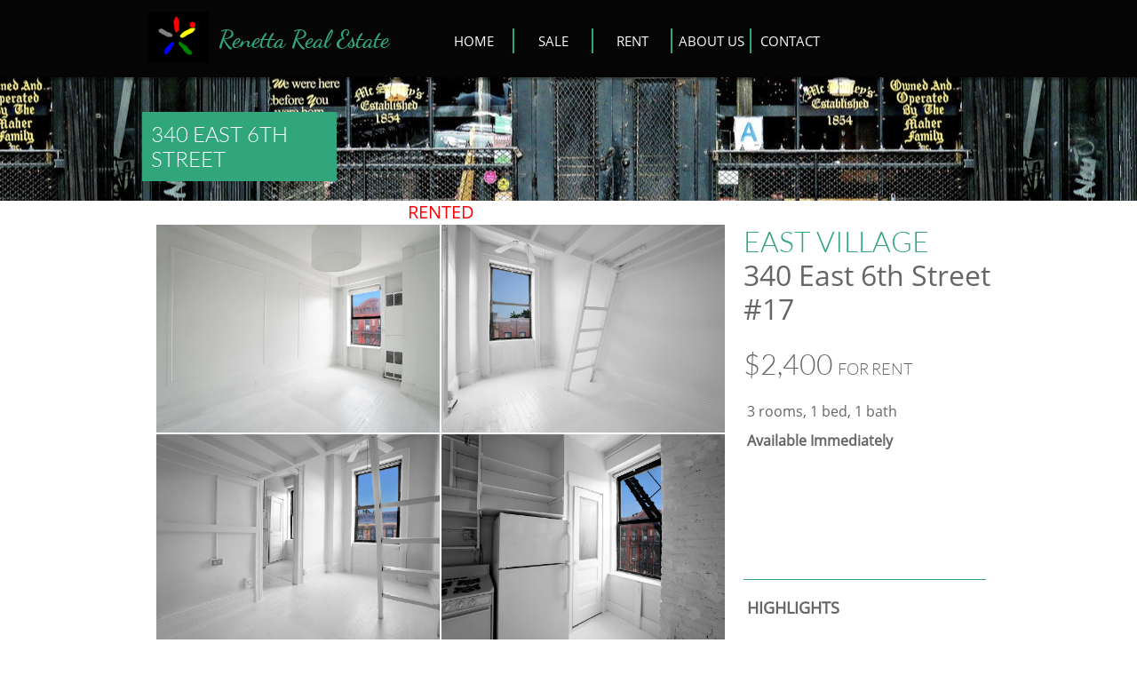

--- FILE ---
content_type: text/html
request_url: https://renettany.com/340-east-6th-17-2021-8
body_size: 20065
content:
<!DOCTYPE html PUBLIC "-//W3C//DTD XHTML 1.0 Transitional//EN" "http://www.w3.org/TR/xhtml1/DTD/xhtml1-transitional.dtd">
<html xmlns="http://www.w3.org/1999/xhtml">
<head>
<title>340 East 6th #17 2021-8</title>
<meta http-equiv="Content-Type" content="text/html; charset=utf-8"/>
<meta http-equiv="X-UA-Compatible" content="IE=edge">
<meta name="SKYPE_TOOLBAR" content="SKYPE_TOOLBAR_PARSER_COMPATIBLE"/>
<meta name="HandheldFriendly" content="True" />
<meta name="MobileOptimized" content="1024" />
<meta name="viewport" content="width=1024" /> 
<link rel="shortcut icon" href="https://storage.googleapis.com/wzukusers/user-17859349/images/fav-56f647ed56612DVXpFrJ/favicon.ico?v=fav-56f647ed56612DVXpFrJ" type="image/x-icon" />
<link rel="icon" type="image/png" href="https://storage.googleapis.com/wzukusers/user-17859349/images/fav-56f647ed56612DVXpFrJ/favicon-16x16.png?v=fav-56f647ed56612DVXpFrJ" sizes="16x16">
<link rel="icon" type="image/png" href="https://storage.googleapis.com/wzukusers/user-17859349/images/fav-56f647ed56612DVXpFrJ/favicon-32x32.png?v=fav-56f647ed56612DVXpFrJ" sizes="32x32">
<link rel="icon" type="image/png" href="https://storage.googleapis.com/wzukusers/user-17859349/images/fav-56f647ed56612DVXpFrJ/favicon-96x96.png?v=fav-56f647ed56612DVXpFrJ" sizes="96x96">
<link rel="icon" type="image/png" href="https://storage.googleapis.com/wzukusers/user-17859349/images/fav-56f647ed56612DVXpFrJ/favicon-160x160.png?v=fav-56f647ed56612DVXpFrJ" sizes="160x160">
<link rel="icon" type="image/png" href="https://storage.googleapis.com/wzukusers/user-17859349/images/fav-56f647ed56612DVXpFrJ/favicon-196x196.png?v=fav-56f647ed56612DVXpFrJ" sizes="196x196">
<link rel="apple-touch-icon" href="https://storage.googleapis.com/wzukusers/user-17859349/images/fav-56f647ed56612DVXpFrJ/apple-touch-icon.png?v=fav-56f647ed56612DVXpFrJ" />
<link rel="apple-touch-icon" sizes="57x57" href="https://storage.googleapis.com/wzukusers/user-17859349/images/fav-56f647ed56612DVXpFrJ/apple-touch-icon-57x57.png?v=fav-56f647ed56612DVXpFrJ">
<link rel="apple-touch-icon" sizes="60x60" href="https://storage.googleapis.com/wzukusers/user-17859349/images/fav-56f647ed56612DVXpFrJ/apple-touch-icon-60x60.png?v=fav-56f647ed56612DVXpFrJ">
<link rel="apple-touch-icon" sizes="72x72" href="https://storage.googleapis.com/wzukusers/user-17859349/images/fav-56f647ed56612DVXpFrJ/apple-touch-icon-72x72.png?v=fav-56f647ed56612DVXpFrJ">
<link rel="apple-touch-icon" sizes="114x114" href="https://storage.googleapis.com/wzukusers/user-17859349/images/fav-56f647ed56612DVXpFrJ/apple-touch-icon-114x114.png?v=fav-56f647ed56612DVXpFrJ">
<link rel="apple-touch-icon" sizes="120x120" href="https://storage.googleapis.com/wzukusers/user-17859349/images/fav-56f647ed56612DVXpFrJ/apple-touch-icon-120x120.png?v=fav-56f647ed56612DVXpFrJ">
<link rel="apple-touch-icon" sizes="152x152" href="https://storage.googleapis.com/wzukusers/user-17859349/images/fav-56f647ed56612DVXpFrJ/apple-touch-icon-152x152.png?v=fav-56f647ed56612DVXpFrJ">
<meta name="msapplication-square70x70logo" content="https://storage.googleapis.com/wzukusers/user-17859349/images/fav-56f647ed56612DVXpFrJ/mstile-70x70.png?v=fav-56f647ed56612DVXpFrJ" />
<meta name="msapplication-square144x144logo" content="https://storage.googleapis.com/wzukusers/user-17859349/images/fav-56f647ed56612DVXpFrJ/mstile-144x144.png?v=fav-56f647ed56612DVXpFrJ" />
<meta name="msapplication-square150x150logo" content="https://storage.googleapis.com/wzukusers/user-17859349/images/fav-56f647ed56612DVXpFrJ/mstile-150x150.png?v=fav-56f647ed56612DVXpFrJ" />
<meta name="msapplication-wide310x150logo" content="https://storage.googleapis.com/wzukusers/user-17859349/images/fav-56f647ed56612DVXpFrJ/mstile-310x150.png?v=fav-56f647ed56612DVXpFrJ" />
<meta name="msapplication-square310x310logo" content="https://storage.googleapis.com/wzukusers/user-17859349/images/fav-56f647ed56612DVXpFrJ/mstile-310x310.png?v=fav-56f647ed56612DVXpFrJ" />


<meta name="twitter:card" content="summary"/>
<meta property="og:image" content="https://storage.googleapis.com/wzsitethumbnails/site-41906570/800x500.jpg"/>
<meta property="og:image:width" content="800"/>
<meta property="og:image:height" content="500"/>

<script async="" src="https://www.googletagmanager.com/gtag/js?id=UA-77056615-1"></script>
<script type="text/javascript">
window.dataLayer=window.dataLayer||[];function gtag(){window.dataLayer.push(arguments);}
gtag('js',new Date());gtag('config', 'UA-77056615-1')
</script>

<script type="text/javascript">
var _fc;window.getInsights=function(a,b){_fc||(_fc=a,a=null),window.AMInsights?(_fc&&(_fc(window.AMInsights),_fc=null),a&&a(window.AMInsights)):(b=b||25,setTimeout(function(){window.getInsights(a,2*b)},b))};
</script>
<script type="text/javascript" src="https://assets.mywebsitebuilder.com/assets/t.js?brand=Sitelio&v=g-202507311507277730" async></script>
<script type="text/javascript">
window.getInsights(function(insights){insights.init('0b679876-6126-4231-a306-30bf8515cd45');});
</script>

<link rel='stylesheet' type='text/css' href='https://components.mywebsitebuilder.com/g-202507311507277730/viewer-sitelio/viewer.css'/>

<script type='text/javascript'>
var PageData = {"baseAddress":"renettany.com","ServicesBasePath":"","isTablet":false,"siteSettings":{"analyticsTrackingId":"\"UA-77056615-1\"","doneFirstPublish":"true","enableColumnsGrid":"false","isFirstMobileUse":"true","mobileIsDeactivated":"false","showAlwaysColumnsGrid":"false"},"defaultAjaxPageID":"id1628563259479","PageNotFound":false};
var Global = {"FacebookAppID":null,"IsMobileView":false,"IsTabletView":false,"IsMobileClient":false,"CloudflareOptions":6,"SiteID":41906570};
var SiteInformation = {"groupId":41906570,"isPublished":false,"limitations":{"video":{"limitation":{"isLimited":true},"dialog":{"isDiscount":false}},"pages":{"limitation":{"isLimited":true},"dialog":{"isDiscount":false}},"ecommerce":{"limitation":{"isLimited":true},"dialog":{"isDiscount":false}},"publish":{"limitation":{"isLimited":true},"dialog":{"isDiscount":false}},"stats":{"limitation":{"isLimited":false},"dialog":{"isDiscount":false}},"storage":{"limitation":{"isLimited":true},"dialog":{"isDiscount":false}},"file":{"limitation":{"isLimited":true},"dialog":{"isDiscount":false}},"premium":{"limitation":{"isLimited":false},"dialog":{"isDiscount":false}},"mobile":{"limitation":{"isLimited":true},"dialog":{"isDiscount":false}},"newSites":{"limitation":{"isLimited":true},"dialog":{"isDiscount":false}},"favicon":{"limitation":{"isLimited":true},"dialog":{"isDiscount":false}},"embedded":{"limitation":{"isLimited":true},"dialog":{"isDiscount":false}},"bannerFeature":{"limitation":{"isLimited":false},"dialog":{"isDiscount":false},"iframeUrl":"https://components.mywebsitebuilder.com/sitelio/freebanner.html","iframeHeight":"66px"},"history":{"limitation":{"isLimited":true},"dialog":{"isDiscount":false}},"posts":{"limitation":{"isLimited":true},"dialog":{"isDiscount":false}},"hdvideo":{"limitation":{"isLimited":true},"dialog":{"isDiscount":false}},"totalPages":{"limitation":{"isLimited":true},"dialog":{"isDiscount":false}},"advancedStats":{"limitation":{"isLimited":false},"dialog":{"isDiscount":false}},"form":{"limitation":{"isLimited":true},"dialog":{"isDiscount":false}}},"isPremium":true,"isSaved":false,"siteType":0,"isTemplate":false,"baseVersion":"79637251","isFirstSiteVersion":false,"hasSites":false,"storeInformation":{},"appMarketInformation":{}};
var Settings = {"UserStorageUrlsMap":{"2":"https://wzukusers.blob.core.windows.net/user-{0}/","6":"https://storage.googleapis.com/wzukusers/user-{0}/","61":"https://storage.googleapis.com/wzukusers/user-{0}/","100":"https://storage.googleapis.com/te-hosted-sites/user-{0}/","105":"https://storage.googleapis.com/te-sitey-sites/user-{0}/","103":"https://storage.googleapis.com/te-websitebuilder-sites/user-{0}/","102":"https://storage.googleapis.com/te-sitelio-sites/user-{0}/","106":"https://storage.googleapis.com/te-sitebuilder-sites/user-{0}/"},"WebzaiStorageUrlsMap":{"2":"https://wzuk.blob.core.windows.net/assets/","6":"https://storage.googleapis.com/wzuk/assets/","61":"https://storage.googleapis.com/wzuk/assets/"},"InsightsTrackerUrl":"https://assets.mywebsitebuilder.com/assets","GoogleMapsApiKey":"AIzaSyBircn8XsIYBBfNl0AShXYSRlYFCqlxzoU","RecaptchaSiteKey":"6LduzUMUAAAAAMHqfxkZpwdwEckAL_hhoWOQP0B_","StaticContentUrl":"https://webzaidev.blob.core.windows.net/","ServiceAddress":"https://editor.sitelio.com/","ApplicationRoot":"https://components.mywebsitebuilder.com/g-202507311507277730","Brand":2,"ApplicationDomain":"sitelio.com","YoutubeApiKey":"","InstagramClientId":"483843269120637","AppsIframeRoot":"https://components.mywebsitebuilder.com","AppVersion":"g-202507311507277730","DevelopmentMode":"","ServiceEndpoints":{"Store":{"EmbedApi":"https://embed.sitelio.com/dist/src/","PublicApi":"https://store-api.sitelio.com/v1/"},"Storage":null},"ImageProxy":"https://images.builderservices.io/s/?","DataProxy":"https://data.mywebsitebuilder.com","IsApiPartner":false,"BrandName":"Sitelio","RaygunSettings":null,"FreeBannerUrl":"https://components.mywebsitebuilder.com/sitelio/freebanner.html"};

</script>
<script src='https://components.mywebsitebuilder.com/g-202507311507277730/viewer/viewer.js' type='text/javascript'></script>

<script src='https://storage.googleapis.com/te-sitelio-sites/user-17859349/sites/41906570/568a369701d76rjhk3mq/9d2848c9910048b7a01e221de667d795.js?1766034947' type='text/javascript'></script>
<script src='https://storage.googleapis.com/te-sitelio-sites/user-17859349/sites/41906570/568a369701d76rjhk3mq/40383c9a3dfb45d7ab60f3b56eb6ece0.js?1766034947' type='text/javascript'></script>
<script src='https://storage.googleapis.com/te-sitelio-sites/user-17859349/sites/41906570/568a369701d76rjhk3mq/5f0f291e0d864a5ca4405032049377fb.js?1766034947' type='text/javascript'></script>
<script type='text/javascript'>
var SiteFilesMap = {"page-1407289460584":"https://storage.googleapis.com/te-sitelio-sites/user-17859349/sites/41906570/568a369701d76rjhk3mq/88xIDOi7sPuD3wHAxFQY.js","page-id1451923346178":"https://storage.googleapis.com/te-sitelio-sites/user-17859349/sites/41906570/568a369701d76rjhk3mq/HvWIg6ur8aTs2iJgi3bW.js","page-id1452065453402":"https://storage.googleapis.com/te-sitelio-sites/user-17859349/sites/41906570/568a369701d76rjhk3mq/cQ9jkoVUP1aJEToQuo4H.js","page-id1452204382521":"https://storage.googleapis.com/te-sitelio-sites/user-17859349/sites/41906570/568a369701d76rjhk3mq/47d6bfbc5e23464aa0af7afa5dc02aa0.js","page-id1457078507665":"https://storage.googleapis.com/te-sitelio-sites/user-17859349/sites/41906570/568a369701d76rjhk3mq/oXOA5tkKpSNeatk1SjN1.js","page-id1457157470511":"https://storage.googleapis.com/te-sitelio-sites/user-17859349/sites/41906570/568a369701d76rjhk3mq/710ef7b150d441b6939df24158b1d3b9.js","page-id1457185598663":"https://storage.googleapis.com/te-sitelio-sites/user-17859349/sites/41906570/568a369701d76rjhk3mq/UKA0qpu5hvo3bFKVxwIC.js","page-id1457535169578":"https://storage.googleapis.com/te-sitelio-sites/user-17859349/sites/41906570/568a369701d76rjhk3mq/b9db93d4a7284659a740080270deb191.js","page-id1458118702561":"https://storage.googleapis.com/te-sitelio-sites/user-17859349/sites/41906570/568a369701d76rjhk3mq/50dbac5f48bc47b09920ca445c692a13.js","page-id1458138433696":"https://storage.googleapis.com/te-sitelio-sites/user-17859349/sites/41906570/568a369701d76rjhk3mq/gnir33nAz6dNFUv9sxdN.js","page-id1458138470163":"https://storage.googleapis.com/te-sitelio-sites/user-17859349/sites/41906570/568a369701d76rjhk3mq/bdeb96e3d9e0415d8adb0e192b93778c.js","page-id1459111057284":"https://storage.googleapis.com/te-sitelio-sites/user-17859349/sites/41906570/568a369701d76rjhk3mq/8876d676862548eb8d060ef6537f235f.js","page-id1459145303237":"https://storage.googleapis.com/te-sitelio-sites/user-17859349/sites/41906570/568a369701d76rjhk3mq/a56b3fee49194d318f35fbe84d691da5.js","page-id1459151213051":"https://storage.googleapis.com/te-sitelio-sites/user-17859349/sites/41906570/568a369701d76rjhk3mq/jmeUtKW8LvbEtm9RHf3F.js","page-id1459162952193":"https://storage.googleapis.com/te-sitelio-sites/user-17859349/sites/41906570/568a369701d76rjhk3mq/bde9MQyPgt3DGFbGnBrG.js","page-id1459497530311":"https://storage.googleapis.com/te-sitelio-sites/user-17859349/sites/41906570/568a369701d76rjhk3mq/gsbI7t5xRb8sZFBz4I08.js","page-id1459500952434":"https://storage.googleapis.com/te-sitelio-sites/user-17859349/sites/41906570/568a369701d76rjhk3mq/uAJczOyoVHZb9aThDZPv.js","page-id1459503009093":"https://storage.googleapis.com/te-sitelio-sites/user-17859349/sites/41906570/568a369701d76rjhk3mq/aXX9DyJHhKPMkyZTnxii.js","page-id1459506555578":"https://storage.googleapis.com/te-sitelio-sites/user-17859349/sites/41906570/568a369701d76rjhk3mq/ehtornG4mvAxtxH66qNn.js","page-id1459812988666":"https://storage.googleapis.com/te-sitelio-sites/user-17859349/sites/41906570/568a369701d76rjhk3mq/86U6b8F0THn47JLf9gso.js","page-id1461100880743":"https://storage.googleapis.com/te-sitelio-sites/user-17859349/sites/41906570/568a369701d76rjhk3mq/bDavc9pzGHSVYmjqJZv6.js","page-id1461827049460":"https://storage.googleapis.com/te-sitelio-sites/user-17859349/sites/41906570/568a369701d76rjhk3mq/4c30b0da09b241a595c2afe88ae1b966.js","page-id1462504576920":"https://storage.googleapis.com/te-sitelio-sites/user-17859349/sites/41906570/568a369701d76rjhk3mq/0bec50e73c6a4f93a29fdab69aef79b6.js","page-id1463168649299":"https://storage.googleapis.com/te-sitelio-sites/user-17859349/sites/41906570/568a369701d76rjhk3mq/gc3JLkCJ4BZkZiM2l9DV.js","page-id1464041625456":"https://storage.googleapis.com/te-sitelio-sites/user-17859349/sites/41906570/568a369701d76rjhk3mq/tqhZMQaORSTTnMtTJqRs.js","page-id1464041650563":"https://storage.googleapis.com/te-sitelio-sites/user-17859349/sites/41906570/568a369701d76rjhk3mq/BMf5HO5Xmmzp122GlRJx.js","page-id1464041742387":"https://storage.googleapis.com/te-sitelio-sites/user-17859349/sites/41906570/568a369701d76rjhk3mq/CUwrbOA06ufIhvNYjTVG.js","page-id1464041761914":"https://storage.googleapis.com/te-sitelio-sites/user-17859349/sites/41906570/568a369701d76rjhk3mq/5e9b35590a574630ab46a9b6cfe6d346.js","page-id1464041784412":"https://storage.googleapis.com/te-sitelio-sites/user-17859349/sites/41906570/568a369701d76rjhk3mq/4zAbBFBg6bvdy0pvs05m.js","page-id1464041792891":"https://storage.googleapis.com/te-sitelio-sites/user-17859349/sites/41906570/568a369701d76rjhk3mq/vHq7FuVr9IjjLUJji8bA.js","page-id1464041992473":"https://storage.googleapis.com/te-sitelio-sites/user-17859349/sites/41906570/568a369701d76rjhk3mq/CU2w2nTv7CfXPuKvqFQa.js","page-id1464042005745":"https://storage.googleapis.com/te-sitelio-sites/user-17859349/sites/41906570/568a369701d76rjhk3mq/AHMU0jt4bgWOaYkdmeJu.js","page-id1464042021753":"https://storage.googleapis.com/te-sitelio-sites/user-17859349/sites/41906570/568a369701d76rjhk3mq/RYrGtcbUS24sKRnKbRPn.js","page-id1464042036963":"https://storage.googleapis.com/te-sitelio-sites/user-17859349/sites/41906570/568a369701d76rjhk3mq/7LbiKww6KfABe1hHetB6.js","page-id1464042064295":"https://storage.googleapis.com/te-sitelio-sites/user-17859349/sites/41906570/568a369701d76rjhk3mq/wGzgxW1JNQ6UCidmOJsz.js","page-id1464735332754":"https://storage.googleapis.com/te-sitelio-sites/user-17859349/sites/41906570/568a369701d76rjhk3mq/d0c4ef79d5484cac8139b32b8566d8dd.js","page-id1464754333913":"https://storage.googleapis.com/te-sitelio-sites/user-17859349/sites/41906570/568a369701d76rjhk3mq/e143cb4c74b1400fa1cf250217222cbb.js","page-id1464757607920":"https://storage.googleapis.com/te-sitelio-sites/user-17859349/sites/41906570/568a369701d76rjhk3mq/4f74db1a90b24c7392f01f6dfbd565c6.js","page-id1464899751879":"https://storage.googleapis.com/te-sitelio-sites/user-17859349/sites/41906570/568a369701d76rjhk3mq/82ce2e43c9a84571951b763abb1032b5.js","page-id1465000820427":"https://storage.googleapis.com/te-sitelio-sites/user-17859349/sites/41906570/568a369701d76rjhk3mq/XOTwMwKcBQXmPMiYgu3j.js","page-id1466058257589":"https://storage.googleapis.com/te-sitelio-sites/user-17859349/sites/41906570/568a369701d76rjhk3mq/dabf41c355e54c86b0f6ebdcfc99aacd.js","page-id1466063249585":"https://storage.googleapis.com/te-sitelio-sites/user-17859349/sites/41906570/568a369701d76rjhk3mq/fH1HD5coe12EDm166m2U.js","page-id1466627768471":"https://storage.googleapis.com/te-sitelio-sites/user-17859349/sites/41906570/568a369701d76rjhk3mq/n9Uvn2JiDLDr3QHfOZ2m.js","page-id1466764942620":"https://storage.googleapis.com/te-sitelio-sites/user-17859349/sites/41906570/568a369701d76rjhk3mq/LZxK2bp43peujIFLxx1n.js","page-id1466767393896":"https://storage.googleapis.com/te-sitelio-sites/user-17859349/sites/41906570/568a369701d76rjhk3mq/eoPXCwIRfrt0q0Ktc9yf.js","page-id1466771229490":"https://storage.googleapis.com/te-sitelio-sites/user-17859349/sites/41906570/568a369701d76rjhk3mq/2vhkgAlK44OxvXCTgJvb.js","page-id1466774289982":"https://storage.googleapis.com/te-sitelio-sites/user-17859349/sites/41906570/568a369701d76rjhk3mq/bDtnFIUWOysR4Jckjx4o.js","page-id1466776242115":"https://storage.googleapis.com/te-sitelio-sites/user-17859349/sites/41906570/568a369701d76rjhk3mq/BTW6QzZ7ivju8MROvMKj.js","page-id1466834569802":"https://storage.googleapis.com/te-sitelio-sites/user-17859349/sites/41906570/568a369701d76rjhk3mq/kcboWnJgUNEwHBCyaCFt.js","page-id1466834621319":"https://storage.googleapis.com/te-sitelio-sites/user-17859349/sites/41906570/568a369701d76rjhk3mq/7YXgLP4hBPBV1MkY93e4.js","page-id1466834652001":"https://storage.googleapis.com/te-sitelio-sites/user-17859349/sites/41906570/568a369701d76rjhk3mq/RTAyud6EPM7WL5dwUiOv.js","page-id1466834692533":"https://storage.googleapis.com/te-sitelio-sites/user-17859349/sites/41906570/568a369701d76rjhk3mq/7pr8bL7lOlpGfZeJclo1.js","page-id1466834735865":"https://storage.googleapis.com/te-sitelio-sites/user-17859349/sites/41906570/568a369701d76rjhk3mq/7wYSBcpwud2BDtKOeR93.js","page-id1466834796591":"https://storage.googleapis.com/te-sitelio-sites/user-17859349/sites/41906570/568a369701d76rjhk3mq/dyKsyYcLkAMr7LkJXJfr.js","page-id1466834951181":"https://storage.googleapis.com/te-sitelio-sites/user-17859349/sites/41906570/568a369701d76rjhk3mq/AX7QarSBAeaw845rHfrx.js","page-id1466835193219":"https://storage.googleapis.com/te-sitelio-sites/user-17859349/sites/41906570/568a369701d76rjhk3mq/xHrRI0etHVzfBdBHST6f.js","page-id1466835255495":"https://storage.googleapis.com/te-sitelio-sites/user-17859349/sites/41906570/568a369701d76rjhk3mq/Kit6aBTS8QOGyfxggLKX.js","page-id1466835382156":"https://storage.googleapis.com/te-sitelio-sites/user-17859349/sites/41906570/568a369701d76rjhk3mq/gqLiDJeAunGXrQmGuE9D.js","page-id1466844760469":"https://storage.googleapis.com/te-sitelio-sites/user-17859349/sites/41906570/568a369701d76rjhk3mq/Xh3AKNpZEy3R7NkGMwr6.js","page-id1466845047726":"https://storage.googleapis.com/te-sitelio-sites/user-17859349/sites/41906570/568a369701d76rjhk3mq/7eyeZSYXCdpAvsbgfAgU.js","page-id1466846096729":"https://storage.googleapis.com/te-sitelio-sites/user-17859349/sites/41906570/568a369701d76rjhk3mq/khuNOnwI8GOCjYgRbaZn.js","page-id1466846391132":"https://storage.googleapis.com/te-sitelio-sites/user-17859349/sites/41906570/568a369701d76rjhk3mq/2AYyGhKcIGU3YpQMMnvV.js","page-id1466846432585":"https://storage.googleapis.com/te-sitelio-sites/user-17859349/sites/41906570/568a369701d76rjhk3mq/3jxniNfuYeS1PQAv8kIR.js","page-id1466846463681":"https://storage.googleapis.com/te-sitelio-sites/user-17859349/sites/41906570/568a369701d76rjhk3mq/0DUZ3LMP8hKcBizT5Oo4.js","page-id1466846497531":"https://storage.googleapis.com/te-sitelio-sites/user-17859349/sites/41906570/568a369701d76rjhk3mq/3g5S7Gog0771L10ONNDW.js","page-id1466846528895":"https://storage.googleapis.com/te-sitelio-sites/user-17859349/sites/41906570/568a369701d76rjhk3mq/4o8FGIzMxXRBeXulDSBD.js","page-id1466846565282":"https://storage.googleapis.com/te-sitelio-sites/user-17859349/sites/41906570/568a369701d76rjhk3mq/0JEMLFAyseuxDDdjmM6T.js","page-id1466846598063":"https://storage.googleapis.com/te-sitelio-sites/user-17859349/sites/41906570/568a369701d76rjhk3mq/JXuYUYjxRVbSEPEpvfXX.js","page-id1466846630595":"https://storage.googleapis.com/te-sitelio-sites/user-17859349/sites/41906570/568a369701d76rjhk3mq/tsu66IqsuxleuQcpPvXG.js","page-id1466846666779":"https://storage.googleapis.com/te-sitelio-sites/user-17859349/sites/41906570/568a369701d76rjhk3mq/q8z4YduusrsVUX20Fss9.js","page-id1466846699239":"https://storage.googleapis.com/te-sitelio-sites/user-17859349/sites/41906570/568a369701d76rjhk3mq/ZNouEAUt6S9x1IC0W6uo.js","page-id1466846735693":"https://storage.googleapis.com/te-sitelio-sites/user-17859349/sites/41906570/568a369701d76rjhk3mq/yWksTnsyQUIQI6lmGfPN.js","page-id1466846770897":"https://storage.googleapis.com/te-sitelio-sites/user-17859349/sites/41906570/568a369701d76rjhk3mq/68M1JPuCv20kxIRr41IF.js","page-id1466847381210":"https://storage.googleapis.com/te-sitelio-sites/user-17859349/sites/41906570/568a369701d76rjhk3mq/fBspuC5ifnvvLwXh5fLA.js","page-id1466847531102":"https://storage.googleapis.com/te-sitelio-sites/user-17859349/sites/41906570/568a369701d76rjhk3mq/IPtgykIDmqjWRxPiCMlG.js","page-id1466847565673":"https://storage.googleapis.com/te-sitelio-sites/user-17859349/sites/41906570/568a369701d76rjhk3mq/7lQA82NLIDTrtnH1HqF4.js","page-id1466847597353":"https://storage.googleapis.com/te-sitelio-sites/user-17859349/sites/41906570/568a369701d76rjhk3mq/QZ1IwQ09DmPKHFlPI9Bq.js","page-id1466847946098":"https://storage.googleapis.com/te-sitelio-sites/user-17859349/sites/41906570/568a369701d76rjhk3mq/MuSfRzhzZXEQWFyswzCa.js","page-id1466848005140":"https://storage.googleapis.com/te-sitelio-sites/user-17859349/sites/41906570/568a369701d76rjhk3mq/HFyDl76SHI2D9XghdK6D.js","page-id1466848042512":"https://storage.googleapis.com/te-sitelio-sites/user-17859349/sites/41906570/568a369701d76rjhk3mq/OmQnviOd2PVJvumQCtIj.js","page-id1466848075998":"https://storage.googleapis.com/te-sitelio-sites/user-17859349/sites/41906570/568a369701d76rjhk3mq/LpLPhCKbi7jX9sktsv6J.js","page-id1466848648826":"https://storage.googleapis.com/te-sitelio-sites/user-17859349/sites/41906570/568a369701d76rjhk3mq/0lnVXEVdXNAcp3BUFHdU.js","page-id1466848905767":"https://storage.googleapis.com/te-sitelio-sites/user-17859349/sites/41906570/568a369701d76rjhk3mq/4IqQfn7kDTVEeizbXupU.js","page-id1466849054748":"https://storage.googleapis.com/te-sitelio-sites/user-17859349/sites/41906570/568a369701d76rjhk3mq/TCEthklyLo8iKGZzx9RU.js","page-id1466849186826":"https://storage.googleapis.com/te-sitelio-sites/user-17859349/sites/41906570/568a369701d76rjhk3mq/qTFe2pQK8zy1cdvtyR2j.js","page-id1466849225873":"https://storage.googleapis.com/te-sitelio-sites/user-17859349/sites/41906570/568a369701d76rjhk3mq/Xa8Rfb7VCtZ6kaI2J0Lt.js","page-id1466849321145":"https://storage.googleapis.com/te-sitelio-sites/user-17859349/sites/41906570/568a369701d76rjhk3mq/g692Wfr3a8K7iSYy46tH.js","page-id1466849351565":"https://storage.googleapis.com/te-sitelio-sites/user-17859349/sites/41906570/568a369701d76rjhk3mq/jnVFnl3MCcksTUuN00fX.js","page-id1466849393744":"https://storage.googleapis.com/te-sitelio-sites/user-17859349/sites/41906570/568a369701d76rjhk3mq/AtNVDvXmvJPMQYPMegPo.js","page-id1466849437522":"https://storage.googleapis.com/te-sitelio-sites/user-17859349/sites/41906570/568a369701d76rjhk3mq/i06I3ICJpPDty3kNrr75.js","page-id1466932489976":"https://storage.googleapis.com/te-sitelio-sites/user-17859349/sites/41906570/568a369701d76rjhk3mq/zNKTvpF2WGqb5g9HMRz2.js","page-id1466932829299":"https://storage.googleapis.com/te-sitelio-sites/user-17859349/sites/41906570/568a369701d76rjhk3mq/i32J4NcgXKvxxgq3F55C.js","page-id1472255519168":"https://storage.googleapis.com/te-sitelio-sites/user-17859349/sites/41906570/568a369701d76rjhk3mq/3a2eccbbd6624845b5e38b6699a04d60.js","page-id1472269397208":"https://storage.googleapis.com/te-sitelio-sites/user-17859349/sites/41906570/568a369701d76rjhk3mq/c78a259beccb41e7af028300082e4b57.js","page-id1477739341972":"https://storage.googleapis.com/te-sitelio-sites/user-17859349/sites/41906570/568a369701d76rjhk3mq/727804970ef94b18a0911740b8283f27.js","page-id1482397551174":"https://storage.googleapis.com/te-sitelio-sites/user-17859349/sites/41906570/568a369701d76rjhk3mq/db50fec992c54e49baf35b9e098741a8.js","page-id1482399605432":"https://storage.googleapis.com/te-sitelio-sites/user-17859349/sites/41906570/568a369701d76rjhk3mq/xZRwcEPeJR1avg4UKaZq.js","page-id1483731074513":"https://storage.googleapis.com/te-sitelio-sites/user-17859349/sites/41906570/568a369701d76rjhk3mq/8f56c0bf7a554bcd8f2d75ed9cb7c04d.js","page-id1483732138006":"https://storage.googleapis.com/te-sitelio-sites/user-17859349/sites/41906570/568a369701d76rjhk3mq/ad285c50fced49548f113871d6be4019.js","page-id1487358175787":"https://storage.googleapis.com/te-sitelio-sites/user-17859349/sites/41906570/568a369701d76rjhk3mq/e510b80765eb41cfb6b7fb4047ed15e8.js","page-id1487373930056":"https://storage.googleapis.com/te-sitelio-sites/user-17859349/sites/41906570/568a369701d76rjhk3mq/dc06b78a1a184361b3ace885ffee75ab.js","page-id1488526839804":"https://storage.googleapis.com/te-sitelio-sites/user-17859349/sites/41906570/568a369701d76rjhk3mq/0adf1e3027164e9ea1d43f95c703441e.js","page-id1488804837716":"https://storage.googleapis.com/te-sitelio-sites/user-17859349/sites/41906570/568a369701d76rjhk3mq/gErRAt0Yc6QJpYZ4TMxF.js","page-id1490936699442":"https://storage.googleapis.com/te-sitelio-sites/user-17859349/sites/41906570/568a369701d76rjhk3mq/55f15181b8be4b14a07eb50f086c5566.js","page-id1494492916555":"https://storage.googleapis.com/te-sitelio-sites/user-17859349/sites/41906570/568a369701d76rjhk3mq/84f36b88e0c24b87abab25cb3941cb38.js","page-id1495091008290":"https://storage.googleapis.com/te-sitelio-sites/user-17859349/sites/41906570/568a369701d76rjhk3mq/fce51d463d0a42c5a7f79880fdb2e4f1.js","page-id1496114107755":"https://storage.googleapis.com/te-sitelio-sites/user-17859349/sites/41906570/568a369701d76rjhk3mq/0e6609c656a24b70a54d92f3d98c3689.js","page-id1496372040357":"https://storage.googleapis.com/te-sitelio-sites/user-17859349/sites/41906570/568a369701d76rjhk3mq/646176f1e0e243dd9003ab1f9a32fee4.js","page-id1499283865704":"https://storage.googleapis.com/te-sitelio-sites/user-17859349/sites/41906570/568a369701d76rjhk3mq/5b5f44e5f47d4334a31c637dd3af8d51.js","page-id1499312629470":"https://storage.googleapis.com/te-sitelio-sites/user-17859349/sites/41906570/568a369701d76rjhk3mq/267b349d09594a14ae0fe140f8f532aa.js","page-id1499832990272":"https://storage.googleapis.com/te-sitelio-sites/user-17859349/sites/41906570/568a369701d76rjhk3mq/5i3bAqaCcFWh2Qfhlrbp.js","page-id1501756594824":"https://storage.googleapis.com/te-sitelio-sites/user-17859349/sites/41906570/568a369701d76rjhk3mq/HBot5AmAhA5u7xOPernr.js","page-id1504738391230":"https://storage.googleapis.com/te-sitelio-sites/user-17859349/sites/41906570/568a369701d76rjhk3mq/173b6ba2b4714074a3f66b5afe222312.js","page-id1508134882860":"https://storage.googleapis.com/te-sitelio-sites/user-17859349/sites/41906570/568a369701d76rjhk3mq/d643a44867bc40f5882e983ffc284f3a.js","page-id1509685009631":"https://storage.googleapis.com/te-sitelio-sites/user-17859349/sites/41906570/568a369701d76rjhk3mq/8f485b07e0494797ade025d9bc836ac9.js","page-id1517003120215":"https://storage.googleapis.com/te-sitelio-sites/user-17859349/sites/41906570/568a369701d76rjhk3mq/b14e1ae0c6a349d2904cbaf2d193ae6d.js","page-id1522703506932":"https://storage.googleapis.com/te-sitelio-sites/user-17859349/sites/41906570/568a369701d76rjhk3mq/231d05592bc04e7880636d18c810d574.js","page-id1522710802510":"https://storage.googleapis.com/te-sitelio-sites/user-17859349/sites/41906570/568a369701d76rjhk3mq/ecedc6c1fdf04334bf8a9de6f64d6ba9.js","page-id1522711934463":"https://storage.googleapis.com/te-sitelio-sites/user-17859349/sites/41906570/568a369701d76rjhk3mq/7ef9db7df5a547b587488fdb00217e51.js","page-id1522713751511":"https://storage.googleapis.com/te-sitelio-sites/user-17859349/sites/41906570/568a369701d76rjhk3mq/d796483bda434c679bcdd0d282853b94.js","page-id1524252938305":"https://storage.googleapis.com/te-sitelio-sites/user-17859349/sites/41906570/568a369701d76rjhk3mq/4ecdc8dbcc2247b3be5c9ebadd4b44b6.js","page-id1524253037125":"https://storage.googleapis.com/te-sitelio-sites/user-17859349/sites/41906570/568a369701d76rjhk3mq/e791fc1133f04eabbe781f039259af24.js","page-id1524253095365":"https://storage.googleapis.com/te-sitelio-sites/user-17859349/sites/41906570/568a369701d76rjhk3mq/c07084c8b97c45f5bbe5cf9c26d96baa.js","page-id1524279149031":"https://storage.googleapis.com/te-sitelio-sites/user-17859349/sites/41906570/568a369701d76rjhk3mq/0b570b8d890b46a8b16193d946dadfc1.js","page-id1524837945295":"https://storage.googleapis.com/te-sitelio-sites/user-17859349/sites/41906570/568a369701d76rjhk3mq/2768e39d9e284f3bb17be5ff2d4616f0.js","page-id1527713728760":"https://storage.googleapis.com/te-sitelio-sites/user-17859349/sites/41906570/568a369701d76rjhk3mq/287460e6f54c46fab107d8596a8494ff.js","page-id1528512190009":"https://storage.googleapis.com/te-sitelio-sites/user-17859349/sites/41906570/568a369701d76rjhk3mq/aR0rudKISRJfNIAZdQ5v.js","page-id1529445956158":"https://storage.googleapis.com/te-sitelio-sites/user-17859349/sites/41906570/568a369701d76rjhk3mq/LZVOibEsYjTg1XdpdSa5.js","page-id1529446047697":"https://storage.googleapis.com/te-sitelio-sites/user-17859349/sites/41906570/568a369701d76rjhk3mq/uEehZeNZwblLwgvHXieZ.js","page-id1529458776136":"https://storage.googleapis.com/te-sitelio-sites/user-17859349/sites/41906570/568a369701d76rjhk3mq/aGQRCpX1n3KqP61PQ1HC.js","page-id1529551568763":"https://storage.googleapis.com/te-sitelio-sites/user-17859349/sites/41906570/568a369701d76rjhk3mq/qU2XPvSVhF5Ljk3jzRi5.js","page-id1530914839725":"https://storage.googleapis.com/te-sitelio-sites/user-17859349/sites/41906570/568a369701d76rjhk3mq/lWAirc9rKtzPKKF7KSMh.js","page-id1533207127903":"https://storage.googleapis.com/te-sitelio-sites/user-17859349/sites/41906570/568a369701d76rjhk3mq/88f1321a960b4fe1a1e11f7f04a51629.js","page-id1534473834791":"https://storage.googleapis.com/te-sitelio-sites/user-17859349/sites/41906570/568a369701d76rjhk3mq/67074e18593648039b551afd57336972.js","page-id1536344518797":"https://storage.googleapis.com/te-sitelio-sites/user-17859349/sites/41906570/568a369701d76rjhk3mq/a3dabd616d2a43fca40d4a7d09621520.js","page-id1547858128103":"https://storage.googleapis.com/te-sitelio-sites/user-17859349/sites/41906570/568a369701d76rjhk3mq/ed7751e3c4bc47bebc6207c12a841b61.js","page-id1553520584457":"https://storage.googleapis.com/te-sitelio-sites/user-17859349/sites/41906570/568a369701d76rjhk3mq/4a219b12fa3543f1885c384e5df1e575.js","page-id1556727823752":"https://storage.googleapis.com/te-sitelio-sites/user-17859349/sites/41906570/568a369701d76rjhk3mq/15ac4ede1cb3437f8f3f2753998d4243.js","page-id1557282307709":"https://storage.googleapis.com/te-sitelio-sites/user-17859349/sites/41906570/568a369701d76rjhk3mq/ff6456610bae4c199896cbfc3a8e1472.js","page-id1561978832109":"https://storage.googleapis.com/te-sitelio-sites/user-17859349/sites/41906570/568a369701d76rjhk3mq/faed1df0915342a1937478923da8a2fd.js","page-id1580243520681":"https://storage.googleapis.com/te-sitelio-sites/user-17859349/sites/41906570/568a369701d76rjhk3mq/c3871c11045e4373b83003155d441c72.js","page-id1580249595425":"https://storage.googleapis.com/te-sitelio-sites/user-17859349/sites/41906570/568a369701d76rjhk3mq/7614449cee0c4ed9b9fdf0eed84591e3.js","page-id1583225293528":"https://storage.googleapis.com/te-sitelio-sites/user-17859349/sites/41906570/568a369701d76rjhk3mq/9e77569ed42f4b2394ca7376d6e74c5a.js","page-id1583225717108":"https://storage.googleapis.com/te-sitelio-sites/user-17859349/sites/41906570/568a369701d76rjhk3mq/f1a4c89c73eb4293935d6e82dd77bf20.js","page-id1593101066067":"https://storage.googleapis.com/te-sitelio-sites/user-17859349/sites/41906570/568a369701d76rjhk3mq/0bf0fd2b20674e498fc73f76750b3e14.js","page-id1593725213974":"https://storage.googleapis.com/te-sitelio-sites/user-17859349/sites/41906570/568a369701d76rjhk3mq/0a7c19d1f474485ea5089da9e1fdcb32.js","page-id1594421308888":"https://storage.googleapis.com/te-sitelio-sites/user-17859349/sites/41906570/568a369701d76rjhk3mq/4a3ab10afc3e44ae80c63071dbce7c97.js","page-id1596980586840":"https://storage.googleapis.com/te-sitelio-sites/user-17859349/sites/41906570/568a369701d76rjhk3mq/50bef2ae75a94eeb874e909ea9fc94fe.js","page-id1598724612598":"https://storage.googleapis.com/te-sitelio-sites/user-17859349/sites/41906570/568a369701d76rjhk3mq/370bdb7d77d147c9815885d8af0e396c.js","page-id1599985443723":"https://storage.googleapis.com/te-sitelio-sites/user-17859349/sites/41906570/568a369701d76rjhk3mq/ee5a5b7b91cd4842b2be8b9df5284183.js","page-id1603547103810":"https://storage.googleapis.com/te-sitelio-sites/user-17859349/sites/41906570/568a369701d76rjhk3mq/b0c684b0111b41a28060a4a99565ceb3.js","page-id1604600992180":"https://storage.googleapis.com/te-sitelio-sites/user-17859349/sites/41906570/568a369701d76rjhk3mq/39675cc6fac44205badb454a3e32fa86.js","page-id1610943683107":"https://storage.googleapis.com/te-sitelio-sites/user-17859349/sites/41906570/568a369701d76rjhk3mq/8705dfbf8cea4a32ab0a61b86ae54304.js","page-id1611050600762":"https://storage.googleapis.com/te-sitelio-sites/user-17859349/sites/41906570/568a369701d76rjhk3mq/e957c6008d694e129a568ae5556195d1.js","page-id1616482585591":"https://storage.googleapis.com/te-sitelio-sites/user-17859349/sites/41906570/568a369701d76rjhk3mq/b40664ec056b4f658003c3c970308fd3.js","page-id1617856592579":"https://storage.googleapis.com/te-sitelio-sites/user-17859349/sites/41906570/568a369701d76rjhk3mq/6a27c675b33141aebd3814d8b150dd8d.js","page-id1619525949220":"https://storage.googleapis.com/te-sitelio-sites/user-17859349/sites/41906570/568a369701d76rjhk3mq/076de99646c747339a06f045a412da84.js","page-id1619775663228":"https://storage.googleapis.com/te-sitelio-sites/user-17859349/sites/41906570/568a369701d76rjhk3mq/81781afb3ac0477486bf14a5d83bfb6a.js","page-id1622781403882":"https://storage.googleapis.com/te-sitelio-sites/user-17859349/sites/41906570/568a369701d76rjhk3mq/182ae1a143eb4ed885a16789829a0232.js","page-id1626068257056":"https://storage.googleapis.com/te-sitelio-sites/user-17859349/sites/41906570/568a369701d76rjhk3mq/39aed0c110194e7c9b51a51952651965.js","page-id1627979448020":"https://storage.googleapis.com/te-sitelio-sites/user-17859349/sites/41906570/568a369701d76rjhk3mq/fec61d8987be4357884de2e14b037383.js","page-id1628142129427":"https://storage.googleapis.com/te-sitelio-sites/user-17859349/sites/41906570/568a369701d76rjhk3mq/91207dd59b90435e8472671f7d3312af.js","page-id1628563259479":"https://storage.googleapis.com/te-sitelio-sites/user-17859349/sites/41906570/568a369701d76rjhk3mq/40383c9a3dfb45d7ab60f3b56eb6ece0.js","page-id1629851483582":"https://storage.googleapis.com/te-sitelio-sites/user-17859349/sites/41906570/568a369701d76rjhk3mq/94b9e82461b7472db1e6ffb46d082c70.js","page-id1630351148342":"https://storage.googleapis.com/te-sitelio-sites/user-17859349/sites/41906570/568a369701d76rjhk3mq/ee72f514286141e5821ba96498508d02.js","page-id1630372020208":"https://storage.googleapis.com/te-sitelio-sites/user-17859349/sites/41906570/568a369701d76rjhk3mq/ee7f586a55c1455489dcf090b3c84a01.js","page-id1630605396415":"https://storage.googleapis.com/te-sitelio-sites/user-17859349/sites/41906570/568a369701d76rjhk3mq/161583020fbb48ed933683666f955795.js","page-id1630607186867":"https://storage.googleapis.com/te-sitelio-sites/user-17859349/sites/41906570/568a369701d76rjhk3mq/9780ecd5d7b74868a3eb758816776c6d.js","page-id1630662927672":"https://storage.googleapis.com/te-sitelio-sites/user-17859349/sites/41906570/568a369701d76rjhk3mq/d4324e17af49457382ba5f7b0f8ba939.js","page-id1630806513226":"https://storage.googleapis.com/te-sitelio-sites/user-17859349/sites/41906570/568a369701d76rjhk3mq/72f506235ea7473ab626c474b3589efd.js","page-id1630816119106":"https://storage.googleapis.com/te-sitelio-sites/user-17859349/sites/41906570/568a369701d76rjhk3mq/bf314e1a253a4a9d9fc61be3f389975f.js","page-id1630827977743":"https://storage.googleapis.com/te-sitelio-sites/user-17859349/sites/41906570/568a369701d76rjhk3mq/0554361118f046c8b157b0efc7922f5b.js","page-id1630992845008":"https://storage.googleapis.com/te-sitelio-sites/user-17859349/sites/41906570/568a369701d76rjhk3mq/0ebb1b6552ad42ce9f3a814784b51622.js","page-id1631337225797":"https://storage.googleapis.com/te-sitelio-sites/user-17859349/sites/41906570/568a369701d76rjhk3mq/6713cc4a47ee467b9ec98722d6a46f24.js","page-id1632002057864":"https://storage.googleapis.com/te-sitelio-sites/user-17859349/sites/41906570/568a369701d76rjhk3mq/0831e9874de84a6c885dad629e7e1914.js","page-id1634954692401":"https://storage.googleapis.com/te-sitelio-sites/user-17859349/sites/41906570/568a369701d76rjhk3mq/d5314557a5ec45aa90f0981d4318c505.js","page-id1638326042014":"https://storage.googleapis.com/te-sitelio-sites/user-17859349/sites/41906570/568a369701d76rjhk3mq/35eb65168ee8473fa30a2bbd996bd35e.js","page-id1643132717062":"https://storage.googleapis.com/te-sitelio-sites/user-17859349/sites/41906570/568a369701d76rjhk3mq/2b982628c7824b4fb51e15c0ccd2c2d6.js","page-id1643132749339":"https://storage.googleapis.com/te-sitelio-sites/user-17859349/sites/41906570/568a369701d76rjhk3mq/c36248fda1ab4a24a2a68cb31c9e5aa9.js","page-id1643136288585":"https://storage.googleapis.com/te-sitelio-sites/user-17859349/sites/41906570/568a369701d76rjhk3mq/921a6c52e719464b9795aae79be135e1.js","page-id1643143913437":"https://storage.googleapis.com/te-sitelio-sites/user-17859349/sites/41906570/568a369701d76rjhk3mq/3cd24a4f568540898be15edb4f0e7c65.js","page-id1643932874989":"https://storage.googleapis.com/te-sitelio-sites/user-17859349/sites/41906570/568a369701d76rjhk3mq/9aa2d88ed73e42869ced4e63f7454b38.js","page-id1644431825274":"https://storage.googleapis.com/te-sitelio-sites/user-17859349/sites/41906570/568a369701d76rjhk3mq/8b41e750fba14a2c9ab5abd6d0183773.js","page-id1645899993732":"https://storage.googleapis.com/te-sitelio-sites/user-17859349/sites/41906570/568a369701d76rjhk3mq/ff3124532a2f4ce29e638be31c3af8c7.js","page-id1648525897557":"https://storage.googleapis.com/te-sitelio-sites/user-17859349/sites/41906570/568a369701d76rjhk3mq/8667396b61a84bbaa263706d8b4c2689.js","page-id1648968634414":"https://storage.googleapis.com/te-sitelio-sites/user-17859349/sites/41906570/568a369701d76rjhk3mq/3023c0b83f904823a1a2ff43aa7a6b13.js","page-id1654279088710":"https://storage.googleapis.com/te-sitelio-sites/user-17859349/sites/41906570/568a369701d76rjhk3mq/9c8a65ee737645e68a171f3854b39587.js","page-id1655361818894":"https://storage.googleapis.com/te-sitelio-sites/user-17859349/sites/41906570/568a369701d76rjhk3mq/92194074e4fc489ea0fc5797dfea190c.js","page-id1659362533101":"https://storage.googleapis.com/te-sitelio-sites/user-17859349/sites/41906570/568a369701d76rjhk3mq/e31ed53827d34212bc28b5052f890148.js","page-id1664100757367":"https://storage.googleapis.com/te-sitelio-sites/user-17859349/sites/41906570/568a369701d76rjhk3mq/3bdd07ab3c9340a18d00de7aee1c880f.js","page-id1664411001489":"https://storage.googleapis.com/te-sitelio-sites/user-17859349/sites/41906570/568a369701d76rjhk3mq/e90051e2dc164dec87849c5d2c33532b.js","page-id1687474524426":"https://storage.googleapis.com/te-sitelio-sites/user-17859349/sites/41906570/568a369701d76rjhk3mq/329a0a072cd541cd8756f24d0fb2ac15.js","page-id1694030565008":"https://storage.googleapis.com/te-sitelio-sites/user-17859349/sites/41906570/568a369701d76rjhk3mq/b11fcf166e654e60ad564b65631b9a70.js","page-id1694041834003":"https://storage.googleapis.com/te-sitelio-sites/user-17859349/sites/41906570/568a369701d76rjhk3mq/b6ea2197eaf94d4688d19d08d76c0f27.js","page-id1695018594136":"https://storage.googleapis.com/te-sitelio-sites/user-17859349/sites/41906570/568a369701d76rjhk3mq/f9d2b1a55ff8459381de565de7d576a4.js","page-id1709437282537":"https://storage.googleapis.com/te-sitelio-sites/user-17859349/sites/41906570/568a369701d76rjhk3mq/cf1453227a8c4ed1a4f9382b18d5af44.js","page-id1709441657464":"https://storage.googleapis.com/te-sitelio-sites/user-17859349/sites/41906570/568a369701d76rjhk3mq/88d42d793ed44ca788101a699b4b8371.js","page-id1709441746239":"https://storage.googleapis.com/te-sitelio-sites/user-17859349/sites/41906570/568a369701d76rjhk3mq/ca9ee6f0abe243d2b3f89cd2e895c52d.js","page-id1709445709373":"https://storage.googleapis.com/te-sitelio-sites/user-17859349/sites/41906570/568a369701d76rjhk3mq/f967b7f1a15545f4a43af535e868f0e3.js","page-id1709445803891":"https://storage.googleapis.com/te-sitelio-sites/user-17859349/sites/41906570/568a369701d76rjhk3mq/7b1c7f9088a84e689b4565e22104f62d.js","page-id1709448807249":"https://storage.googleapis.com/te-sitelio-sites/user-17859349/sites/41906570/568a369701d76rjhk3mq/b551de1712194ed080b01ead1113e5bd.js","page-id1714722840628":"https://storage.googleapis.com/te-sitelio-sites/user-17859349/sites/41906570/568a369701d76rjhk3mq/311e62cb95364ca6b6eb7c4e92891240.js","page-id1715095743370":"https://storage.googleapis.com/te-sitelio-sites/user-17859349/sites/41906570/568a369701d76rjhk3mq/3bd4148a010e47d1855594098c6a8454.js","page-id1717725326984":"https://storage.googleapis.com/te-sitelio-sites/user-17859349/sites/41906570/568a369701d76rjhk3mq/6c7d8217b7d842dcba2db0d710506ec6.js","page-id1727604875405":"https://storage.googleapis.com/te-sitelio-sites/user-17859349/sites/41906570/568a369701d76rjhk3mq/ee5efc4ac19b4b889d54a61f0a1d9823.js","page-id1730525539937":"https://storage.googleapis.com/te-sitelio-sites/user-17859349/sites/41906570/568a369701d76rjhk3mq/f5d7100026da4ae2ba8d0da272aed372.js","page-id1743660553785":"https://storage.googleapis.com/te-sitelio-sites/user-17859349/sites/41906570/568a369701d76rjhk3mq/352294b29a814649a6918201fe1c60fd.js","page-id1746171185240":"https://storage.googleapis.com/te-sitelio-sites/user-17859349/sites/41906570/568a369701d76rjhk3mq/0b6b18da14044a4a963a6fa794f71d4b.js","page-id1748847603630":"https://storage.googleapis.com/te-sitelio-sites/user-17859349/sites/41906570/568a369701d76rjhk3mq/69d3562395334cd3a261e8685b2eaf7b.js","page-id1751161225315":"https://storage.googleapis.com/te-sitelio-sites/user-17859349/sites/41906570/568a369701d76rjhk3mq/347969a4f74d4abdb48b37bb6128e7cb.js","page-id1753328689027":"https://storage.googleapis.com/te-sitelio-sites/user-17859349/sites/41906570/568a369701d76rjhk3mq/6a80f491ab714571a217d23d47b08cc2.js","page-id1753328806644":"https://storage.googleapis.com/te-sitelio-sites/user-17859349/sites/41906570/568a369701d76rjhk3mq/30434d81debb47b0b9f2694324a7e0b8.js","page-id1753329061067":"https://storage.googleapis.com/te-sitelio-sites/user-17859349/sites/41906570/568a369701d76rjhk3mq/79af29a3608f40849f290b86de369729.js","page-id1753329799873":"https://storage.googleapis.com/te-sitelio-sites/user-17859349/sites/41906570/568a369701d76rjhk3mq/776cf9e0c387493db52479018a4a2a1b.js","page-id1762408561015":"https://storage.googleapis.com/te-sitelio-sites/user-17859349/sites/41906570/568a369701d76rjhk3mq/e1494b8a3d0d41b6a64345a94564e2a5.js","page-id1766032927965":"https://storage.googleapis.com/te-sitelio-sites/user-17859349/sites/41906570/568a369701d76rjhk3mq/c4bfc18180d0430390198a32a8d0bd63.js","master-1343569893636":"https://storage.googleapis.com/te-sitelio-sites/user-17859349/sites/41906570/568a369701d76rjhk3mq/5f0f291e0d864a5ca4405032049377fb.js","site-structure":"https://storage.googleapis.com/te-sitelio-sites/user-17859349/sites/41906570/568a369701d76rjhk3mq/9d2848c9910048b7a01e221de667d795.js"};
</script>


<style type="text/css"> #mobile-loading-screen, #desktop-loading-screen{position:absolute;left:0;top:0;right:0;bottom:0;z-index:100000000;background:white url('[data-uri]') center center no-repeat;} body.state-loading-mobile-viewer, body.state-loading-mobile-viewer .page-element, body.state-loading-mobile-viewer #body-element, body.state-loading-desktop-viewer, body.state-loading-desktop-viewer .page-element, body.state-loading-desktop-viewer #body-element{height:100%;width:100%;overflow-y:hidden !important;} </style>
<script type="text/javascript">
var DynamicPageContent = null;
var DBSiteMetaData = { "pagesStructureInformation":{"pagesData":{"1407289460584":{"metaTags":"","headerCode":"","footerCode":"","tags":[],"id":"1407289460584","pageID":null,"pid":null,"title":"SALE - OLD 2","name":null,"pageTitle":"","description":"","keyWords":"","index":128,"isHomePage":false,"shareStyle":true,"useNameASTitle":true,"supportsMobileStates":true,"urlAlias":"sale-old-2","useNameASUrl":true,"useDefaultTitle":false,"masterPageListName":"","masterPageType":"","isSearchEngineDisabled":true,"menu":{"isDesktopDisabled":true,"isMobileDisabled":true}},"id1451923346178":{"metaTags":"","headerCode":"","footerCode":"","tags":[],"id":"id1451923346178","pageID":null,"pid":null,"title":"RENT - OLD 2","name":null,"pageTitle":"","description":"","keyWords":"","index":129,"isHomePage":false,"shareStyle":true,"useNameASTitle":false,"supportsMobileStates":true,"urlAlias":"rent-old-2","useNameASUrl":true,"useDefaultTitle":false,"masterPageListName":"","masterPageType":"","isSearchEngineDisabled":true,"menu":{"isDesktopDisabled":true,"isMobileDisabled":true}},"id1452065453402":{"metaTags":"","headerCode":"","footerCode":"","tags":[],"id":"id1452065453402","pageID":null,"pid":null,"title":"old 432 Park Avenue","name":null,"pageTitle":"","description":"","keyWords":"","index":106,"isHomePage":false,"shareStyle":true,"useNameASTitle":false,"supportsMobileStates":true,"urlAlias":"old-432-park-avenue","useNameASUrl":true,"useDefaultTitle":false,"masterPageListName":"","masterPageType":"","isSearchEngineDisabled":true,"menu":{"isDesktopDisabled":true,"isMobileDisabled":true}},"id1452204382521":{"metaTags":"","headerCode":"","footerCode":"","tags":[],"id":"id1452204382521","pageID":null,"pid":null,"title":"ABOUT US","name":null,"pageTitle":"ABOUT US: Renetta Real Estate","description":"","keyWords":"masae fujimoto","index":10,"isHomePage":false,"shareStyle":true,"useNameASTitle":false,"supportsMobileStates":true,"urlAlias":"about-us","useNameASUrl":true,"useDefaultTitle":false,"masterPageListName":"","masterPageType":"","isSearchEngineDisabled":false,"menu":{"isDesktopDisabled":false,"isMobileDisabled":false}},"id1457078507665":{"metaTags":"","headerCode":"","footerCode":"","tags":[],"id":"id1457078507665","pageID":null,"pid":null,"title":"OPEN HOUSE","name":null,"pageTitle":"OPEN HOUSE: Renetta Real Estate","description":"","keyWords":"renetta real estate open house","index":11,"isHomePage":false,"shareStyle":true,"useNameASTitle":false,"supportsMobileStates":true,"urlAlias":"open-house","useNameASUrl":true,"useDefaultTitle":false,"masterPageListName":"","masterPageType":"","isSearchEngineDisabled":false,"menu":{"isDesktopDisabled":true,"isMobileDisabled":true}},"id1457157470511":{"metaTags":"","headerCode":"","footerCode":"","tags":[],"id":"id1457157470511","pageID":null,"pid":null,"title":"CONTACT","name":null,"pageTitle":"CONTACT: Renetta Real Estate","description":"","keyWords":"","index":12,"isHomePage":false,"shareStyle":true,"useNameASTitle":false,"supportsMobileStates":true,"urlAlias":"contact","useNameASUrl":true,"useDefaultTitle":false,"masterPageListName":"","masterPageType":"","isSearchEngineDisabled":false},"id1457185598663":{"metaTags":"","headerCode":"","footerCode":"","tags":[],"id":"id1457185598663","pageID":null,"pid":null,"title":"320 West 84th Street","name":null,"pageTitle":"320 West 84th Street: Renetta Real Estate","description":"","keyWords":"","index":118,"isHomePage":false,"shareStyle":true,"useNameASTitle":false,"supportsMobileStates":true,"urlAlias":"320-west-84th-street","useNameASUrl":true,"useDefaultTitle":false,"masterPageListName":"","masterPageType":"","isSearchEngineDisabled":false,"menu":{"isDesktopDisabled":true,"isMobileDisabled":true}},"id1457535169578":{"metaTags":"","headerCode":"","footerCode":"","tags":[],"id":"id1457535169578","pageID":null,"pid":null,"title":"HOME","name":null,"pageTitle":"RENETTA REAL ESTATE","description":"","keyWords":"renetta real estate renettany masae fujimoto","index":1,"isHomePage":true,"shareStyle":true,"useNameASTitle":false,"supportsMobileStates":true,"urlAlias":"home","useNameASUrl":true,"useDefaultTitle":false,"masterPageListName":"","masterPageType":"","isSearchEngineDisabled":false,"menu":{"isDesktopDisabled":false,"isMobileDisabled":false}},"id1458118702561":{"metaTags":"","headerCode":"","footerCode":"","tags":[],"id":"id1458118702561","pageID":null,"pid":null,"title":"SALE","name":null,"pageTitle":"SALE: Renetta Real Estate","description":"","keyWords":"renetta real estate","index":3,"isHomePage":false,"shareStyle":true,"useNameASTitle":false,"supportsMobileStates":true,"urlAlias":"sale","useNameASUrl":true,"useDefaultTitle":false,"masterPageListName":"","masterPageType":"","isSearchEngineDisabled":false,"menu":{"isDesktopDisabled":false,"isMobileDisabled":false}},"id1458138433696":{"metaTags":"","headerCode":"","footerCode":"","tags":[],"id":"id1458138433696","pageID":null,"pid":null,"title":"45 Tudor City Place","name":null,"pageTitle":"45 Tudor City Place: Renetta Real Estate","description":"","keyWords":"","index":119,"isHomePage":false,"shareStyle":true,"useNameASTitle":false,"supportsMobileStates":true,"urlAlias":"45-tudor-city-place","useNameASUrl":true,"useDefaultTitle":false,"masterPageListName":"","masterPageType":"","isSearchEngineDisabled":false,"menu":{"isDesktopDisabled":true,"isMobileDisabled":true}},"id1458138470163":{"metaTags":"","headerCode":"","footerCode":"","tags":[],"id":"id1458138470163","pageID":null,"pid":null,"title":"5 East 22nd Street","name":null,"pageTitle":"5 East 22nd Street: Renetta Real Estate","description":"","keyWords":"","index":115,"isHomePage":false,"shareStyle":true,"useNameASTitle":false,"supportsMobileStates":true,"urlAlias":"5-east-22nd-street","useNameASUrl":true,"useDefaultTitle":false,"masterPageListName":"","masterPageType":"","isSearchEngineDisabled":false,"menu":{"isDesktopDisabled":true,"isMobileDisabled":true}},"id1459111057284":{"metaTags":"","headerCode":"","footerCode":"","tags":[],"id":"id1459111057284","pageID":null,"pid":null,"title":"251 West 19th Street","name":null,"pageTitle":"251 West 19th Street: Renetta Real Estate","description":"","keyWords":"","index":120,"isHomePage":false,"shareStyle":true,"useNameASTitle":false,"supportsMobileStates":true,"urlAlias":"251-west-19th-street","useNameASUrl":true,"useDefaultTitle":false,"masterPageListName":"","masterPageType":"","isSearchEngineDisabled":false,"menu":{"isDesktopDisabled":true,"isMobileDisabled":true}},"id1459145303237":{"metaTags":"","headerCode":"","footerCode":"","tags":[],"id":"id1459145303237","pageID":null,"pid":null,"title":"120 Riverside Blvd 9W","name":null,"pageTitle":"120 Riverside Boulevard: Renetta Real Estate","description":"","keyWords":"","index":75,"isHomePage":false,"shareStyle":true,"useNameASTitle":false,"supportsMobileStates":true,"urlAlias":"120-riverside-blvd-9w","useNameASUrl":true,"useDefaultTitle":false,"masterPageListName":"","masterPageType":"","isSearchEngineDisabled":false,"menu":{"isDesktopDisabled":true,"isMobileDisabled":true}},"id1459151213051":{"metaTags":"","headerCode":"","footerCode":"","tags":[],"id":"id1459151213051","pageID":null,"pid":null,"title":"HOME - ORIGINAL","name":null,"pageTitle":"","description":"","keyWords":"","index":141,"isHomePage":false,"shareStyle":true,"useNameASTitle":false,"supportsMobileStates":true,"urlAlias":"home-original","useNameASUrl":true,"useDefaultTitle":false,"masterPageListName":"","masterPageType":"","isSearchEngineDisabled":false,"menu":{"isDesktopDisabled":true,"isMobileDisabled":true}},"id1459162952193":{"metaTags":"","headerCode":"","footerCode":"","tags":[],"id":"id1459162952193","pageID":null,"pid":null,"title":"Our Newest Properties","name":null,"pageTitle":"","description":"","keyWords":"","index":125,"isHomePage":false,"shareStyle":true,"useNameASTitle":false,"supportsMobileStates":true,"urlAlias":"our-newest-properties","useNameASUrl":true,"useDefaultTitle":false,"masterPageListName":"","masterPageType":"","isSearchEngineDisabled":true,"menu":{"isDesktopDisabled":true,"isMobileDisabled":true}},"id1459497530311":{"metaTags":"","headerCode":"","footerCode":"","tags":[],"id":"id1459497530311","pageID":null,"pid":null,"title":"REFINANCE CALCULATOR","name":null,"pageTitle":"","description":"","keyWords":"","index":121,"isHomePage":false,"shareStyle":true,"useNameASTitle":false,"supportsMobileStates":true,"urlAlias":"refinance-calculator","useNameASUrl":true,"useDefaultTitle":false,"masterPageListName":"","masterPageType":"","isSearchEngineDisabled":true,"menu":{"isDesktopDisabled":true,"isMobileDisabled":true}},"id1459500952434":{"metaTags":"","headerCode":"","footerCode":"","tags":[],"id":"id1459500952434","pageID":null,"pid":null,"title":"EARLY PAYOFF CALCULATOR","name":null,"pageTitle":"","description":"","keyWords":"","index":122,"isHomePage":false,"shareStyle":true,"useNameASTitle":false,"supportsMobileStates":true,"urlAlias":"early-payoff-calculator","useNameASUrl":true,"useDefaultTitle":false,"masterPageListName":"","masterPageType":"","isSearchEngineDisabled":true,"menu":{"isDesktopDisabled":true,"isMobileDisabled":true}},"id1459503009093":{"metaTags":"","headerCode":"","footerCode":"","tags":[],"id":"id1459503009093","pageID":null,"pid":null,"title":"RENT vs BUY CALCULATOR","name":null,"pageTitle":"","description":"","keyWords":"","index":124,"isHomePage":false,"shareStyle":true,"useNameASTitle":false,"supportsMobileStates":true,"urlAlias":"rent-vs-buy-calculator","useNameASUrl":true,"useDefaultTitle":false,"masterPageListName":"","masterPageType":"","isSearchEngineDisabled":true,"menu":{"isDesktopDisabled":true,"isMobileDisabled":true}},"id1459506555578":{"metaTags":"","headerCode":"","footerCode":"","tags":[],"id":"id1459506555578","pageID":null,"pid":null,"title":"AFFORDABILITY CALCULATOR","name":null,"pageTitle":"","description":"","keyWords":"","index":123,"isHomePage":false,"shareStyle":true,"useNameASTitle":false,"supportsMobileStates":true,"urlAlias":"affordability-calculator","useNameASUrl":true,"useDefaultTitle":false,"masterPageListName":"","masterPageType":"","isSearchEngineDisabled":true,"menu":{"isDesktopDisabled":true,"isMobileDisabled":true}},"id1459812988666":{"metaTags":"","headerCode":"","footerCode":"","tags":[],"id":"id1459812988666","pageID":null,"pid":null,"title":"OH NEWS","name":null,"pageTitle":"","description":"","keyWords":"","index":126,"isHomePage":false,"shareStyle":true,"useNameASTitle":false,"supportsMobileStates":true,"urlAlias":"oh-news","useNameASUrl":true,"useDefaultTitle":false,"masterPageListName":"","masterPageType":"","isSearchEngineDisabled":false,"menu":{"isDesktopDisabled":true,"isMobileDisabled":true}},"id1461100880743":{"metaTags":"","headerCode":"","footerCode":"","tags":[],"id":"id1461100880743","pageID":null,"pid":null,"title":"CALCULATOR","name":null,"pageTitle":"","description":"","keyWords":"","index":13,"isHomePage":false,"shareStyle":true,"useNameASTitle":false,"supportsMobileStates":true,"urlAlias":"calculator","useNameASUrl":true,"useDefaultTitle":false,"masterPageListName":"","masterPageType":"","isSearchEngineDisabled":false,"menu":{"isDesktopDisabled":true,"isMobileDisabled":true}},"id1461827049460":{"metaTags":"","headerCode":"","footerCode":"","tags":[],"id":"id1461827049460","pageID":null,"pid":null,"title":"445 Fifth Avenue","name":null,"pageTitle":"","description":"","keyWords":"RenettaRealEstate","index":117,"isHomePage":false,"shareStyle":true,"useNameASTitle":false,"supportsMobileStates":true,"urlAlias":"445-fifth-avenue","useNameASUrl":true,"useDefaultTitle":false,"masterPageListName":"","masterPageType":"","isSearchEngineDisabled":false,"menu":{"isDesktopDisabled":true,"isMobileDisabled":true}},"id1462504576920":{"metaTags":"","headerCode":"","footerCode":"","tags":[],"id":"id1462504576920","pageID":null,"pid":null,"title":"845 United Nations Plaza #21G - Rent","name":null,"pageTitle":"","description":"","keyWords":"845 United Nations Plaza","index":26,"isHomePage":false,"shareStyle":true,"useNameASTitle":false,"supportsMobileStates":true,"urlAlias":"845-united-nations-plaza-21g-rent","useNameASUrl":true,"useDefaultTitle":false,"masterPageListName":"","masterPageType":"","isSearchEngineDisabled":false,"menu":{"isDesktopDisabled":true,"isMobileDisabled":true}},"id1463168649299":{"metaTags":"","headerCode":"","footerCode":"","tags":[],"id":"id1463168649299","pageID":null,"pid":null,"title":"1 Scarsdale Road","name":null,"pageTitle":"","description":"","keyWords":"","index":113,"isHomePage":false,"shareStyle":true,"useNameASTitle":false,"supportsMobileStates":true,"urlAlias":"1-scarsdale-road","useNameASUrl":true,"useDefaultTitle":false,"masterPageListName":"","masterPageType":"","isSearchEngineDisabled":false,"menu":{"isDesktopDisabled":true,"isMobileDisabled":true}},"id1464041625456":{"metaTags":"","headerCode":"","footerCode":"","tags":[],"id":"id1464041625456","pageID":null,"pid":null,"title":"HOME - SPRING 2.20 - 5.19","name":null,"pageTitle":"","description":"","keyWords":"","index":147,"isHomePage":false,"shareStyle":true,"useNameASTitle":false,"supportsMobileStates":true,"urlAlias":"home-spring-2-20-5-19","useNameASUrl":true,"useDefaultTitle":false,"masterPageListName":"","masterPageType":"","isSearchEngineDisabled":false,"menu":{"isDesktopDisabled":true,"isMobileDisabled":true}},"id1464041650563":{"metaTags":"","headerCode":"","footerCode":"","tags":[],"id":"id1464041650563","pageID":null,"pid":null,"title":"COPY - ABOUT US","name":null,"pageTitle":"","description":"","keyWords":"","index":130,"isHomePage":false,"shareStyle":true,"useNameASTitle":false,"supportsMobileStates":true,"urlAlias":"copy-about-us","useNameASUrl":true,"useDefaultTitle":false,"masterPageListName":"","masterPageType":"","isSearchEngineDisabled":false,"menu":{"isDesktopDisabled":true,"isMobileDisabled":true}},"id1464041742387":{"metaTags":"","headerCode":"","footerCode":"","tags":[],"id":"id1464041742387","pageID":null,"pid":null,"title":"COPY - SALE","name":null,"pageTitle":"","description":"","keyWords":"","index":131,"isHomePage":false,"shareStyle":true,"useNameASTitle":false,"supportsMobileStates":true,"urlAlias":"copy-sale","useNameASUrl":true,"useDefaultTitle":false,"masterPageListName":"","masterPageType":"","isSearchEngineDisabled":false,"menu":{"isDesktopDisabled":true,"isMobileDisabled":true}},"id1464041761914":{"metaTags":"","headerCode":"","footerCode":"","tags":[],"id":"id1464041761914","pageID":null,"pid":null,"title":"COPY - RENT","name":null,"pageTitle":"","description":"","keyWords":"","index":132,"isHomePage":false,"shareStyle":true,"useNameASTitle":false,"supportsMobileStates":true,"urlAlias":"copy-rent","useNameASUrl":true,"useDefaultTitle":false,"masterPageListName":"","masterPageType":"","isSearchEngineDisabled":false,"menu":{"isDesktopDisabled":true,"isMobileDisabled":true}},"id1464041784412":{"metaTags":"","headerCode":"","footerCode":"","tags":[],"id":"id1464041784412","pageID":null,"pid":null,"title":"COPY - OPEN HOUSE","name":null,"pageTitle":"","description":"","keyWords":"","index":133,"isHomePage":false,"shareStyle":true,"useNameASTitle":false,"supportsMobileStates":true,"urlAlias":"copy-open-house","useNameASUrl":true,"useDefaultTitle":false,"masterPageListName":"","masterPageType":"","isSearchEngineDisabled":false,"menu":{"isDesktopDisabled":true,"isMobileDisabled":true}},"id1464041792891":{"metaTags":"","headerCode":"","footerCode":"","tags":[],"id":"id1464041792891","pageID":null,"pid":null,"title":"COPY - CONTACT","name":null,"pageTitle":"","description":"","keyWords":"","index":135,"isHomePage":false,"shareStyle":true,"useNameASTitle":false,"supportsMobileStates":true,"urlAlias":"copy-contact","useNameASUrl":true,"useDefaultTitle":false,"masterPageListName":"","masterPageType":"","isSearchEngineDisabled":false,"menu":{"isDesktopDisabled":true,"isMobileDisabled":true}},"id1464041992473":{"metaTags":"","headerCode":"","footerCode":"","tags":[],"id":"id1464041992473","pageID":null,"pid":null,"title":"COPY - MORTGAGE CAL","name":null,"pageTitle":"","description":"","keyWords":"","index":136,"isHomePage":false,"shareStyle":true,"useNameASTitle":false,"supportsMobileStates":true,"urlAlias":"copy-mortgage-cal","useNameASUrl":true,"useDefaultTitle":false,"masterPageListName":"","masterPageType":"","isSearchEngineDisabled":false,"menu":{"isDesktopDisabled":true,"isMobileDisabled":true}},"id1464042005745":{"metaTags":"","headerCode":"","footerCode":"","tags":[],"id":"id1464042005745","pageID":null,"pid":null,"title":"COPY - REFINANCE CAL","name":null,"pageTitle":"","description":"","keyWords":"","index":137,"isHomePage":false,"shareStyle":true,"useNameASTitle":false,"supportsMobileStates":true,"urlAlias":"copy-refinance-cal","useNameASUrl":true,"useDefaultTitle":false,"masterPageListName":"","masterPageType":"","isSearchEngineDisabled":false,"menu":{"isDesktopDisabled":true,"isMobileDisabled":true}},"id1464042021753":{"metaTags":"","headerCode":"","footerCode":"","tags":[],"id":"id1464042021753","pageID":null,"pid":null,"title":"COPY - EARLY PAYOFF CAL","name":null,"pageTitle":"","description":"","keyWords":"","index":138,"isHomePage":false,"shareStyle":true,"useNameASTitle":false,"supportsMobileStates":true,"urlAlias":"copy-early-payoff-cal","useNameASUrl":true,"useDefaultTitle":false,"masterPageListName":"","masterPageType":"","isSearchEngineDisabled":false,"menu":{"isDesktopDisabled":true,"isMobileDisabled":true}},"id1464042036963":{"metaTags":"","headerCode":"","footerCode":"","tags":[],"id":"id1464042036963","pageID":null,"pid":null,"title":"COPY - AFFORDABILITY CAL","name":null,"pageTitle":"","description":"","keyWords":"","index":139,"isHomePage":false,"shareStyle":true,"useNameASTitle":false,"supportsMobileStates":true,"urlAlias":"copy-affordability-cal","useNameASUrl":true,"useDefaultTitle":false,"masterPageListName":"","masterPageType":"","isSearchEngineDisabled":false,"menu":{"isDesktopDisabled":true,"isMobileDisabled":true}},"id1464042064295":{"metaTags":"","headerCode":"","footerCode":"","tags":[],"id":"id1464042064295","pageID":null,"pid":null,"title":"COPY - RENT VS BUY CAL","name":null,"pageTitle":"","description":"","keyWords":"","index":140,"isHomePage":false,"shareStyle":true,"useNameASTitle":false,"supportsMobileStates":true,"urlAlias":"copy-rent-vs-buy-cal","useNameASUrl":true,"useDefaultTitle":false,"masterPageListName":"","masterPageType":"","isSearchEngineDisabled":false,"menu":{"isDesktopDisabled":true,"isMobileDisabled":true}},"id1464735332754":{"metaTags":"","headerCode":"","footerCode":"","tags":[],"id":"id1464735332754","pageID":null,"pid":null,"title":"94 East 7th #7","name":null,"pageTitle":"","description":"","keyWords":"","index":94,"isHomePage":false,"shareStyle":true,"useNameASTitle":false,"supportsMobileStates":true,"urlAlias":"94-east-7th-7","useNameASUrl":true,"useDefaultTitle":false,"masterPageListName":"","masterPageType":"","isSearchEngineDisabled":false,"menu":{"isDesktopDisabled":true,"isMobileDisabled":true}},"id1464754333913":{"metaTags":"","headerCode":"","footerCode":"","tags":[],"id":"id1464754333913","pageID":null,"pid":null,"title":"71 St. Marks Place #3","name":null,"pageTitle":"","description":"","keyWords":"","index":107,"isHomePage":false,"shareStyle":true,"useNameASTitle":false,"supportsMobileStates":true,"urlAlias":"71-st-marks-place-3","useNameASUrl":true,"useDefaultTitle":false,"masterPageListName":"","masterPageType":"","isSearchEngineDisabled":false,"menu":{"isDesktopDisabled":true,"isMobileDisabled":true}},"id1464757607920":{"metaTags":"","headerCode":"","footerCode":"","tags":[],"id":"id1464757607920","pageID":null,"pid":null,"title":"Nigashi - 94 East 7","name":null,"pageTitle":"","description":"","keyWords":"","index":95,"isHomePage":false,"shareStyle":true,"useNameASTitle":false,"supportsMobileStates":true,"urlAlias":"nigashi-94-east-7","useNameASUrl":true,"useDefaultTitle":false,"masterPageListName":"","masterPageType":"","isSearchEngineDisabled":false,"menu":{"isDesktopDisabled":true,"isMobileDisabled":true}},"id1464899751879":{"metaTags":"","headerCode":"","footerCode":"","tags":[],"id":"id1464899751879","pageID":null,"pid":null,"title":"177 East 77th Street","name":null,"pageTitle":"","description":"","keyWords":"","index":116,"isHomePage":false,"shareStyle":true,"useNameASTitle":false,"supportsMobileStates":true,"urlAlias":"177-east-77th-street","useNameASUrl":true,"useDefaultTitle":false,"masterPageListName":"","masterPageType":"","isSearchEngineDisabled":false,"menu":{"isDesktopDisabled":true,"isMobileDisabled":true}},"id1465000820427":{"metaTags":"","headerCode":"","footerCode":"","tags":[],"id":"id1465000820427","pageID":null,"pid":null,"title":"HOME - SUMMER 5.20 - 8.19","name":null,"pageTitle":"","description":"","keyWords":"","index":148,"isHomePage":false,"shareStyle":true,"useNameASTitle":false,"supportsMobileStates":true,"urlAlias":"home-summer-5-20-8-19","useNameASUrl":true,"useDefaultTitle":false,"masterPageListName":"","masterPageType":"","isSearchEngineDisabled":false,"menu":{"isDesktopDisabled":true,"isMobileDisabled":true}},"id1466058257589":{"metaTags":"","headerCode":"","footerCode":"","tags":[],"id":"id1466058257589","pageID":null,"pid":null,"title":"70 Little West - 8F","name":null,"pageTitle":"","description":"","keyWords":"","index":45,"isHomePage":false,"shareStyle":true,"useNameASTitle":false,"supportsMobileStates":true,"urlAlias":"70-little-west-8f","useNameASUrl":true,"useDefaultTitle":false,"masterPageListName":"","masterPageType":"","isSearchEngineDisabled":false,"menu":{"isDesktopDisabled":true,"isMobileDisabled":true}},"id1466063249585":{"metaTags":"","headerCode":"","footerCode":"","tags":[],"id":"id1466063249585","pageID":null,"pid":null,"title":"COPY - OPEN HOUSE 2","name":null,"pageTitle":"","description":"","keyWords":"","index":134,"isHomePage":false,"shareStyle":true,"useNameASTitle":false,"supportsMobileStates":true,"urlAlias":"copy-open-house-2","useNameASUrl":true,"useDefaultTitle":false,"masterPageListName":"","masterPageType":"","isSearchEngineDisabled":false,"menu":{"isDesktopDisabled":true,"isMobileDisabled":true}},"id1466627768471":{"metaTags":"","headerCode":"","footerCode":"","tags":[],"id":"id1466627768471","pageID":null,"pid":null,"title":"HOME - WINTER 1.8 - 2.19 vol 1","name":null,"pageTitle":"","description":"","keyWords":"","index":143,"isHomePage":false,"shareStyle":true,"useNameASTitle":false,"supportsMobileStates":true,"urlAlias":"home-winter-1-8-2-19-vol-1","useNameASUrl":true,"useDefaultTitle":false,"masterPageListName":"","masterPageType":"","isSearchEngineDisabled":false,"menu":{"isDesktopDisabled":true,"isMobileDisabled":true}},"id1466764942620":{"metaTags":"","headerCode":"","footerCode":"","tags":[],"id":"id1466764942620","pageID":null,"pid":null,"title":"HOME - WINTER 1.8 - 2.19 vol 2","name":null,"pageTitle":"","description":"","keyWords":"","index":144,"isHomePage":false,"shareStyle":true,"useNameASTitle":false,"supportsMobileStates":true,"urlAlias":"home-winter-1-8-2-19-vol-2","useNameASUrl":true,"useDefaultTitle":false,"masterPageListName":"","masterPageType":"","isSearchEngineDisabled":false,"menu":{"isDesktopDisabled":true,"isMobileDisabled":true}},"id1466767393896":{"metaTags":"","headerCode":"","footerCode":"","tags":[],"id":"id1466767393896","pageID":null,"pid":null,"title":"HOME - WINTER 1.8 - 2.19 vol 3","name":null,"pageTitle":"","description":"","keyWords":"","index":145,"isHomePage":false,"shareStyle":true,"useNameASTitle":false,"supportsMobileStates":true,"urlAlias":"home-winter-1-8-2-19-vol-3","useNameASUrl":true,"useDefaultTitle":false,"masterPageListName":"","masterPageType":"","isSearchEngineDisabled":false,"menu":{"isDesktopDisabled":true,"isMobileDisabled":true}},"id1466771229490":{"metaTags":"","headerCode":"","footerCode":"","tags":[],"id":"id1466771229490","pageID":null,"pid":null,"title":"HOME - EARLY AUTUMN 8.20 - 9.30 vol 1","name":null,"pageTitle":"","description":"","keyWords":"","index":149,"isHomePage":false,"shareStyle":true,"useNameASTitle":false,"supportsMobileStates":true,"urlAlias":"home-early-autumn-8-20-9-30-vol-1","useNameASUrl":true,"useDefaultTitle":false,"masterPageListName":"","masterPageType":"","isSearchEngineDisabled":false,"menu":{"isDesktopDisabled":true,"isMobileDisabled":true}},"id1466774289982":{"metaTags":"","headerCode":"","footerCode":"","tags":[],"id":"id1466774289982","pageID":null,"pid":null,"title":"HOME - AUTUMN WINE 10.1 - 10.19 vol 2","name":null,"pageTitle":"","description":"","keyWords":"","index":151,"isHomePage":false,"shareStyle":true,"useNameASTitle":false,"supportsMobileStates":true,"urlAlias":"home-autumn-wine-10-1-10-19-vol-2","useNameASUrl":true,"useDefaultTitle":false,"masterPageListName":"","masterPageType":"","isSearchEngineDisabled":false,"menu":{"isDesktopDisabled":true,"isMobileDisabled":true}},"id1466776242115":{"metaTags":"","headerCode":"","footerCode":"","tags":[],"id":"id1466776242115","pageID":null,"pid":null,"title":"HOME - AUTUMN WINE 10.1 - 10.19 vol 3","name":null,"pageTitle":"","description":"","keyWords":"","index":152,"isHomePage":false,"shareStyle":true,"useNameASTitle":false,"supportsMobileStates":true,"urlAlias":"home-autumn-wine-10-1-10-19-vol-3","useNameASUrl":true,"useDefaultTitle":false,"masterPageListName":"","masterPageType":"","isSearchEngineDisabled":false,"menu":{"isDesktopDisabled":true,"isMobileDisabled":true}},"id1466834569802":{"metaTags":"","headerCode":"","footerCode":"","tags":[],"id":"id1466834569802","pageID":null,"pid":null,"title":"HOME - AUTUMN WINE 10.1 - 10.19 vol 4","name":null,"pageTitle":"","description":"","keyWords":"","index":153,"isHomePage":false,"shareStyle":true,"useNameASTitle":false,"supportsMobileStates":true,"urlAlias":"home-autumn-wine-10-1-10-19-vol-4","useNameASUrl":true,"useDefaultTitle":false,"masterPageListName":"","masterPageType":"","isSearchEngineDisabled":false,"menu":{"isDesktopDisabled":true,"isMobileDisabled":true}},"id1466834621319":{"metaTags":"","headerCode":"","footerCode":"","tags":[],"id":"id1466834621319","pageID":null,"pid":null,"title":"HOME - AUTUMN WINE 10.1 - 10.19 vol 5","name":null,"pageTitle":"","description":"","keyWords":"","index":154,"isHomePage":false,"shareStyle":true,"useNameASTitle":false,"supportsMobileStates":true,"urlAlias":"home-autumn-wine-10-1-10-19-vol-5","useNameASUrl":true,"useDefaultTitle":false,"masterPageListName":"","masterPageType":"","isSearchEngineDisabled":false,"menu":{"isDesktopDisabled":true,"isMobileDisabled":true}},"id1466834652001":{"metaTags":"","headerCode":"","footerCode":"","tags":[],"id":"id1466834652001","pageID":null,"pid":null,"title":"HOME - AUTUMN WINE 10.1 - 10.19 vol 6","name":null,"pageTitle":"","description":"","keyWords":"","index":155,"isHomePage":false,"shareStyle":true,"useNameASTitle":false,"supportsMobileStates":true,"urlAlias":"home-autumn-wine-10-1-10-19-vol-6","useNameASUrl":true,"useDefaultTitle":false,"masterPageListName":"","masterPageType":"","isSearchEngineDisabled":false,"menu":{"isDesktopDisabled":true,"isMobileDisabled":true}},"id1466834692533":{"metaTags":"","headerCode":"","footerCode":"","tags":[],"id":"id1466834692533","pageID":null,"pid":null,"title":"HOME - AUTUMN WINE 10.1 - 10.19 vol 7","name":null,"pageTitle":"","description":"","keyWords":"","index":156,"isHomePage":false,"shareStyle":true,"useNameASTitle":false,"supportsMobileStates":true,"urlAlias":"home-autumn-wine-10-1-10-19-vol-7","useNameASUrl":true,"useDefaultTitle":false,"masterPageListName":"","masterPageType":"","isSearchEngineDisabled":false,"menu":{"isDesktopDisabled":true,"isMobileDisabled":true}},"id1466834735865":{"metaTags":"","headerCode":"","footerCode":"","tags":[],"id":"id1466834735865","pageID":null,"pid":null,"title":"HOME - AUTUMN WINE 10.1 - 10.19 vol 8","name":null,"pageTitle":"","description":"","keyWords":"","index":157,"isHomePage":false,"shareStyle":true,"useNameASTitle":false,"supportsMobileStates":true,"urlAlias":"home-autumn-wine-10-1-10-19-vol-8","useNameASUrl":true,"useDefaultTitle":false,"masterPageListName":"","masterPageType":"","isSearchEngineDisabled":false,"menu":{"isDesktopDisabled":true,"isMobileDisabled":true}},"id1466834796591":{"metaTags":"","headerCode":"","footerCode":"","tags":[],"id":"id1466834796591","pageID":null,"pid":null,"title":"HOME - AUTUMN WINE 10.1 - 10.19 vol 9","name":null,"pageTitle":"","description":"","keyWords":"","index":158,"isHomePage":false,"shareStyle":true,"useNameASTitle":false,"supportsMobileStates":true,"urlAlias":"home-autumn-wine-10-1-10-19-vol-9","useNameASUrl":true,"useDefaultTitle":false,"masterPageListName":"","masterPageType":"","isSearchEngineDisabled":false,"menu":{"isDesktopDisabled":true,"isMobileDisabled":true}},"id1466834951181":{"metaTags":"","headerCode":"","footerCode":"","tags":[],"id":"id1466834951181","pageID":null,"pid":null,"title":"HOME - HALLOWEEN 10.20 - 10.31 vol 1","name":null,"pageTitle":"","description":"","keyWords":"","index":160,"isHomePage":false,"shareStyle":true,"useNameASTitle":false,"supportsMobileStates":true,"urlAlias":"home-halloween-10-20-10-31-vol-1","useNameASUrl":true,"useDefaultTitle":false,"masterPageListName":"","masterPageType":"","isSearchEngineDisabled":false,"menu":{"isDesktopDisabled":true,"isMobileDisabled":true}},"id1466835193219":{"metaTags":"","headerCode":"","footerCode":"","tags":[],"id":"id1466835193219","pageID":null,"pid":null,"title":"HOME - HALLOWEEN 10.20 - 10.31 vol 2","name":null,"pageTitle":"","description":"","keyWords":"","index":161,"isHomePage":false,"shareStyle":true,"useNameASTitle":false,"supportsMobileStates":true,"urlAlias":"home-halloween-10-20-10-31-vol-2","useNameASUrl":true,"useDefaultTitle":false,"masterPageListName":"","masterPageType":"","isSearchEngineDisabled":false,"menu":{"isDesktopDisabled":true,"isMobileDisabled":true}},"id1466835255495":{"metaTags":"","headerCode":"","footerCode":"","tags":[],"id":"id1466835255495","pageID":null,"pid":null,"title":"HOME - HALLOWEEN 10.20 - 10.31 vol 3","name":null,"pageTitle":"","description":"","keyWords":"","index":162,"isHomePage":false,"shareStyle":true,"useNameASTitle":false,"supportsMobileStates":true,"urlAlias":"home-halloween-10-20-10-31-vol-3","useNameASUrl":true,"useDefaultTitle":false,"masterPageListName":"","masterPageType":"","isSearchEngineDisabled":false,"menu":{"isDesktopDisabled":true,"isMobileDisabled":true}},"id1466835382156":{"metaTags":"","headerCode":"","footerCode":"","tags":[],"id":"id1466835382156","pageID":null,"pid":null,"title":"HOME - HALLOWEEN 10.20 - 10.31 vol 4","name":null,"pageTitle":"","description":"","keyWords":"","index":163,"isHomePage":false,"shareStyle":true,"useNameASTitle":false,"supportsMobileStates":true,"urlAlias":"home-halloween-10-20-10-31-vol-4","useNameASUrl":true,"useDefaultTitle":false,"masterPageListName":"","masterPageType":"","isSearchEngineDisabled":false,"menu":{"isDesktopDisabled":true,"isMobileDisabled":true}},"id1466844760469":{"metaTags":"","headerCode":"","footerCode":"","tags":[],"id":"id1466844760469","pageID":null,"pid":null,"title":"HOME - EARLY AUTUMN 8.20 - 9.30 vol 2","name":null,"pageTitle":"","description":"","keyWords":"","index":150,"isHomePage":false,"shareStyle":true,"useNameASTitle":false,"supportsMobileStates":true,"urlAlias":"home-early-autumn-8-20-9-30-vol-2","useNameASUrl":true,"useDefaultTitle":false,"masterPageListName":"","masterPageType":"","isSearchEngineDisabled":false,"menu":{"isDesktopDisabled":true,"isMobileDisabled":true}},"id1466845047726":{"metaTags":"","headerCode":"","footerCode":"","tags":[],"id":"id1466845047726","pageID":null,"pid":null,"title":"HOME - AUTUMN WINE 10.1 - 10.19 vol 10","name":null,"pageTitle":"","description":"","keyWords":"","index":159,"isHomePage":false,"shareStyle":true,"useNameASTitle":false,"supportsMobileStates":true,"urlAlias":"home-autumn-wine-10-1-10-19-vol-10","useNameASUrl":true,"useDefaultTitle":false,"masterPageListName":"","masterPageType":"","isSearchEngineDisabled":false,"menu":{"isDesktopDisabled":true,"isMobileDisabled":true}},"id1466846096729":{"metaTags":"","headerCode":"","footerCode":"","tags":[],"id":"id1466846096729","pageID":null,"pid":null,"title":"HOME - HARVEST 11.1 - 11.25 vol 1","name":null,"pageTitle":"","description":"","keyWords":"","index":164,"isHomePage":false,"shareStyle":true,"useNameASTitle":false,"supportsMobileStates":true,"urlAlias":"home-harvest-11-1-11-25-vol-1","useNameASUrl":true,"useDefaultTitle":false,"masterPageListName":"","masterPageType":"","isSearchEngineDisabled":false,"menu":{"isDesktopDisabled":true,"isMobileDisabled":true}},"id1466846391132":{"metaTags":"","headerCode":"","footerCode":"","tags":[],"id":"id1466846391132","pageID":null,"pid":null,"title":"HOME - HARVEST 11.1 - 11.25 vol 2","name":null,"pageTitle":"","description":"","keyWords":"","index":165,"isHomePage":false,"shareStyle":true,"useNameASTitle":false,"supportsMobileStates":true,"urlAlias":"home-harvest-11-1-11-25-vol-2","useNameASUrl":true,"useDefaultTitle":false,"masterPageListName":"","masterPageType":"","isSearchEngineDisabled":false,"menu":{"isDesktopDisabled":true,"isMobileDisabled":true}},"id1466846432585":{"metaTags":"","headerCode":"","footerCode":"","tags":[],"id":"id1466846432585","pageID":null,"pid":null,"title":"HOME - HARVEST 11.1 - 11.25 vol 3","name":null,"pageTitle":"","description":"","keyWords":"","index":166,"isHomePage":false,"shareStyle":true,"useNameASTitle":false,"supportsMobileStates":true,"urlAlias":"home-harvest-11-1-11-25-vol-3","useNameASUrl":true,"useDefaultTitle":false,"masterPageListName":"","masterPageType":"","isSearchEngineDisabled":false,"menu":{"isDesktopDisabled":true,"isMobileDisabled":true}},"id1466846463681":{"metaTags":"","headerCode":"","footerCode":"","tags":[],"id":"id1466846463681","pageID":null,"pid":null,"title":"HOME - HARVEST 11.1 - 11.25 vol 4","name":null,"pageTitle":"","description":"","keyWords":"","index":167,"isHomePage":false,"shareStyle":true,"useNameASTitle":false,"supportsMobileStates":true,"urlAlias":"home-harvest-11-1-11-25-vol-4","useNameASUrl":true,"useDefaultTitle":false,"masterPageListName":"","masterPageType":"","isSearchEngineDisabled":false,"menu":{"isDesktopDisabled":true,"isMobileDisabled":true}},"id1466846497531":{"metaTags":"","headerCode":"","footerCode":"","tags":[],"id":"id1466846497531","pageID":null,"pid":null,"title":"HOME - HARVEST 11.1 - 11.25 vol 5","name":null,"pageTitle":"","description":"","keyWords":"","index":168,"isHomePage":false,"shareStyle":true,"useNameASTitle":false,"supportsMobileStates":true,"urlAlias":"home-harvest-11-1-11-25-vol-5","useNameASUrl":true,"useDefaultTitle":false,"masterPageListName":"","masterPageType":"","isSearchEngineDisabled":false,"menu":{"isDesktopDisabled":true,"isMobileDisabled":true}},"id1466846528895":{"metaTags":"","headerCode":"","footerCode":"","tags":[],"id":"id1466846528895","pageID":null,"pid":null,"title":"HOME - HARVEST 11.1 - 11.25 vol 6","name":null,"pageTitle":"","description":"","keyWords":"","index":169,"isHomePage":false,"shareStyle":true,"useNameASTitle":false,"supportsMobileStates":true,"urlAlias":"home-harvest-11-1-11-25-vol-6","useNameASUrl":true,"useDefaultTitle":false,"masterPageListName":"","masterPageType":"","isSearchEngineDisabled":false,"menu":{"isDesktopDisabled":true,"isMobileDisabled":true}},"id1466846565282":{"metaTags":"","headerCode":"","footerCode":"","tags":[],"id":"id1466846565282","pageID":null,"pid":null,"title":"HOME - HARVEST 11.1 - 11.25 vol 7","name":null,"pageTitle":"","description":"","keyWords":"","index":170,"isHomePage":false,"shareStyle":true,"useNameASTitle":false,"supportsMobileStates":true,"urlAlias":"home-harvest-11-1-11-25-vol-7","useNameASUrl":true,"useDefaultTitle":false,"masterPageListName":"","masterPageType":"","isSearchEngineDisabled":false,"menu":{"isDesktopDisabled":true,"isMobileDisabled":true}},"id1466846598063":{"metaTags":"","headerCode":"","footerCode":"","tags":[],"id":"id1466846598063","pageID":null,"pid":null,"title":"HOME - HARVEST 11.1 - 11.25 vol 8","name":null,"pageTitle":"","description":"","keyWords":"","index":171,"isHomePage":false,"shareStyle":true,"useNameASTitle":false,"supportsMobileStates":true,"urlAlias":"home-harvest-11-1-11-25-vol-8","useNameASUrl":true,"useDefaultTitle":false,"masterPageListName":"","masterPageType":"","isSearchEngineDisabled":false,"menu":{"isDesktopDisabled":true,"isMobileDisabled":true}},"id1466846630595":{"metaTags":"","headerCode":"","footerCode":"","tags":[],"id":"id1466846630595","pageID":null,"pid":null,"title":"HOME - HARVEST 11.1 - 11.25 vol 9","name":null,"pageTitle":"","description":"","keyWords":"","index":172,"isHomePage":false,"shareStyle":true,"useNameASTitle":false,"supportsMobileStates":true,"urlAlias":"home-harvest-11-1-11-25-vol-9","useNameASUrl":true,"useDefaultTitle":false,"masterPageListName":"","masterPageType":"","isSearchEngineDisabled":false,"menu":{"isDesktopDisabled":true,"isMobileDisabled":true}},"id1466846666779":{"metaTags":"","headerCode":"","footerCode":"","tags":[],"id":"id1466846666779","pageID":null,"pid":null,"title":"HOME - HARVEST 11.1 - 11.25 vol 10","name":null,"pageTitle":"","description":"","keyWords":"","index":173,"isHomePage":false,"shareStyle":true,"useNameASTitle":false,"supportsMobileStates":true,"urlAlias":"home-harvest-11-1-11-25-vol-10","useNameASUrl":true,"useDefaultTitle":false,"masterPageListName":"","masterPageType":"","isSearchEngineDisabled":false,"menu":{"isDesktopDisabled":true,"isMobileDisabled":true}},"id1466846699239":{"metaTags":"","headerCode":"","footerCode":"","tags":[],"id":"id1466846699239","pageID":null,"pid":null,"title":"HOME - HARVEST 11.1 - 11.25 vol 11","name":null,"pageTitle":"","description":"","keyWords":"","index":174,"isHomePage":false,"shareStyle":true,"useNameASTitle":false,"supportsMobileStates":true,"urlAlias":"home-harvest-11-1-11-25-vol-11","useNameASUrl":true,"useDefaultTitle":false,"masterPageListName":"","masterPageType":"","isSearchEngineDisabled":false,"menu":{"isDesktopDisabled":true,"isMobileDisabled":true}},"id1466846735693":{"metaTags":"","headerCode":"","footerCode":"","tags":[],"id":"id1466846735693","pageID":null,"pid":null,"title":"HOME - HARVEST 11.1 - 11.25 vol 12","name":null,"pageTitle":"","description":"","keyWords":"","index":175,"isHomePage":false,"shareStyle":true,"useNameASTitle":false,"supportsMobileStates":true,"urlAlias":"home-harvest-11-1-11-25-vol-12","useNameASUrl":true,"useDefaultTitle":false,"masterPageListName":"","masterPageType":"","isSearchEngineDisabled":false,"menu":{"isDesktopDisabled":true,"isMobileDisabled":true}},"id1466846770897":{"metaTags":"","headerCode":"","footerCode":"","tags":[],"id":"id1466846770897","pageID":null,"pid":null,"title":"HOME - HARVEST 11.1 - 11.25 vol 13","name":null,"pageTitle":"","description":"","keyWords":"","index":176,"isHomePage":false,"shareStyle":true,"useNameASTitle":false,"supportsMobileStates":true,"urlAlias":"home-harvest-11-1-11-25-vol-13","useNameASUrl":true,"useDefaultTitle":false,"masterPageListName":"","masterPageType":"","isSearchEngineDisabled":false,"menu":{"isDesktopDisabled":true,"isMobileDisabled":true}},"id1466847381210":{"metaTags":"","headerCode":"","footerCode":"","tags":[],"id":"id1466847381210","pageID":null,"pid":null,"title":"HOME - CHRISTMAS 11.26 - 12.25 vol 1","name":null,"pageTitle":"","description":"","keyWords":"","index":177,"isHomePage":false,"shareStyle":true,"useNameASTitle":false,"supportsMobileStates":true,"urlAlias":"home-christmas-11-26-12-25-vol-1","useNameASUrl":true,"useDefaultTitle":false,"masterPageListName":"","masterPageType":"","isSearchEngineDisabled":false,"menu":{"isDesktopDisabled":true,"isMobileDisabled":true}},"id1466847531102":{"metaTags":"","headerCode":"","footerCode":"","tags":[],"id":"id1466847531102","pageID":null,"pid":null,"title":"HOME - CHRISTMAS 11.26 - 12.25 vol 2","name":null,"pageTitle":"","description":"","keyWords":"","index":178,"isHomePage":false,"shareStyle":true,"useNameASTitle":false,"supportsMobileStates":true,"urlAlias":"home-christmas-11-26-12-25-vol-2","useNameASUrl":true,"useDefaultTitle":false,"masterPageListName":"","masterPageType":"","isSearchEngineDisabled":false,"menu":{"isDesktopDisabled":true,"isMobileDisabled":true}},"id1466847565673":{"metaTags":"","headerCode":"","footerCode":"","tags":[],"id":"id1466847565673","pageID":null,"pid":null,"title":"HOME - CHRISTMAS 11.26 - 12.25 vol 3","name":null,"pageTitle":"","description":"","keyWords":"","index":179,"isHomePage":false,"shareStyle":true,"useNameASTitle":false,"supportsMobileStates":true,"urlAlias":"home-christmas-11-26-12-25-vol-3","useNameASUrl":true,"useDefaultTitle":false,"masterPageListName":"","masterPageType":"","isSearchEngineDisabled":false,"menu":{"isDesktopDisabled":true,"isMobileDisabled":true}},"id1466847597353":{"metaTags":"","headerCode":"","footerCode":"","tags":[],"id":"id1466847597353","pageID":null,"pid":null,"title":"HOME - CHRISTMAS 11.26 - 12.25 vol 4","name":null,"pageTitle":"","description":"","keyWords":"","index":180,"isHomePage":false,"shareStyle":true,"useNameASTitle":false,"supportsMobileStates":true,"urlAlias":"home-christmas-11-26-12-25-vol-4","useNameASUrl":true,"useDefaultTitle":false,"masterPageListName":"","masterPageType":"","isSearchEngineDisabled":false,"menu":{"isDesktopDisabled":true,"isMobileDisabled":true}},"id1466847946098":{"metaTags":"","headerCode":"","footerCode":"","tags":[],"id":"id1466847946098","pageID":null,"pid":null,"title":"HOME - CHRISTMAS 11.26 - 12.25 vol 5","name":null,"pageTitle":"","description":"","keyWords":"","index":181,"isHomePage":false,"shareStyle":true,"useNameASTitle":false,"supportsMobileStates":true,"urlAlias":"home-christmas-11-26-12-25-vol-5","useNameASUrl":true,"useDefaultTitle":false,"masterPageListName":"","masterPageType":"","isSearchEngineDisabled":false,"menu":{"isDesktopDisabled":true,"isMobileDisabled":true}},"id1466848005140":{"metaTags":"","headerCode":"","footerCode":"","tags":[],"id":"id1466848005140","pageID":null,"pid":null,"title":"HOME - CHRISTMAS 11.26 - 12.25 vol 7","name":null,"pageTitle":"","description":"","keyWords":"","index":182,"isHomePage":false,"shareStyle":true,"useNameASTitle":false,"supportsMobileStates":true,"urlAlias":"home-christmas-11-26-12-25-vol-7","useNameASUrl":true,"useDefaultTitle":false,"masterPageListName":"","masterPageType":"","isSearchEngineDisabled":false,"menu":{"isDesktopDisabled":true,"isMobileDisabled":true}},"id1466848042512":{"metaTags":"","headerCode":"","footerCode":"","tags":[],"id":"id1466848042512","pageID":null,"pid":null,"title":"HOME - CHRISTMAS 11.26 - 12.25 vol 8","name":null,"pageTitle":"","description":"","keyWords":"","index":183,"isHomePage":false,"shareStyle":true,"useNameASTitle":false,"supportsMobileStates":true,"urlAlias":"home-christmas-11-26-12-25-vol-8","useNameASUrl":true,"useDefaultTitle":false,"masterPageListName":"","masterPageType":"","isSearchEngineDisabled":false,"menu":{"isDesktopDisabled":true,"isMobileDisabled":true}},"id1466848075998":{"metaTags":"","headerCode":"","footerCode":"","tags":[],"id":"id1466848075998","pageID":null,"pid":null,"title":"HOME - CHRISTMAS 11.26 - 12.25 vol 9","name":null,"pageTitle":"","description":"","keyWords":"","index":184,"isHomePage":false,"shareStyle":true,"useNameASTitle":false,"supportsMobileStates":true,"urlAlias":"home-christmas-11-26-12-25-vol-9","useNameASUrl":true,"useDefaultTitle":false,"masterPageListName":"","masterPageType":"","isSearchEngineDisabled":false,"menu":{"isDesktopDisabled":true,"isMobileDisabled":true}},"id1466848648826":{"metaTags":"","headerCode":"","footerCode":"","tags":[],"id":"id1466848648826","pageID":null,"pid":null,"title":"HOME - NEW YEAR 12.26 - 1.7 vol 1","name":null,"pageTitle":"","description":"","keyWords":"","index":185,"isHomePage":false,"shareStyle":true,"useNameASTitle":false,"supportsMobileStates":true,"urlAlias":"home-new-year-12-26-1-7-vol-1","useNameASUrl":true,"useDefaultTitle":false,"masterPageListName":"","masterPageType":"","isSearchEngineDisabled":false,"menu":{"isDesktopDisabled":true,"isMobileDisabled":true}},"id1466848905767":{"metaTags":"","headerCode":"","footerCode":"","tags":[],"id":"id1466848905767","pageID":null,"pid":null,"title":"HOME - NEW YEAR 12.26 - 1.7 vol 2","name":null,"pageTitle":"","description":"","keyWords":"","index":186,"isHomePage":false,"shareStyle":true,"useNameASTitle":false,"supportsMobileStates":true,"urlAlias":"home-new-year-12-26-1-7-vol-2","useNameASUrl":true,"useDefaultTitle":false,"masterPageListName":"","masterPageType":"","isSearchEngineDisabled":false,"menu":{"isDesktopDisabled":true,"isMobileDisabled":true}},"id1466849054748":{"metaTags":"","headerCode":"","footerCode":"","tags":[],"id":"id1466849054748","pageID":null,"pid":null,"title":"HOME - NEW YEAR 12.26 - 1.7 vol 3","name":null,"pageTitle":"","description":"","keyWords":"","index":187,"isHomePage":false,"shareStyle":true,"useNameASTitle":false,"supportsMobileStates":true,"urlAlias":"home-new-year-12-26-1-7-vol-3","useNameASUrl":true,"useDefaultTitle":false,"masterPageListName":"","masterPageType":"","isSearchEngineDisabled":false,"menu":{"isDesktopDisabled":true,"isMobileDisabled":true}},"id1466849186826":{"metaTags":"","headerCode":"","footerCode":"","tags":[],"id":"id1466849186826","pageID":null,"pid":null,"title":"HOME - NEW YEAR 12.26 - 1.7 vol 4","name":null,"pageTitle":"","description":"","keyWords":"","index":188,"isHomePage":false,"shareStyle":true,"useNameASTitle":false,"supportsMobileStates":true,"urlAlias":"home-new-year-12-26-1-7-vol-4","useNameASUrl":true,"useDefaultTitle":false,"masterPageListName":"","masterPageType":"","isSearchEngineDisabled":false,"menu":{"isDesktopDisabled":true,"isMobileDisabled":true}},"id1466849225873":{"metaTags":"","headerCode":"","footerCode":"","tags":[],"id":"id1466849225873","pageID":null,"pid":null,"title":"HOME - NEW YEAR 12.26 - 1.7 vol 5","name":null,"pageTitle":"","description":"","keyWords":"","index":189,"isHomePage":false,"shareStyle":true,"useNameASTitle":false,"supportsMobileStates":true,"urlAlias":"home-new-year-12-26-1-7-vol-5","useNameASUrl":true,"useDefaultTitle":false,"masterPageListName":"","masterPageType":"","isSearchEngineDisabled":false,"menu":{"isDesktopDisabled":true,"isMobileDisabled":true}},"id1466849321145":{"metaTags":"","headerCode":"","footerCode":"","tags":[],"id":"id1466849321145","pageID":null,"pid":null,"title":"HOME - NEW YEAR 12.26 - 1.7 vol 6","name":null,"pageTitle":"","description":"","keyWords":"","index":190,"isHomePage":false,"shareStyle":true,"useNameASTitle":false,"supportsMobileStates":true,"urlAlias":"home-new-year-12-26-1-7-vol-6","useNameASUrl":true,"useDefaultTitle":false,"masterPageListName":"","masterPageType":"","isSearchEngineDisabled":false,"menu":{"isDesktopDisabled":true,"isMobileDisabled":true}},"id1466849351565":{"metaTags":"","headerCode":"","footerCode":"","tags":[],"id":"id1466849351565","pageID":null,"pid":null,"title":"HOME - NEW YEAR 12.26 - 1.7 vol 7","name":null,"pageTitle":"","description":"","keyWords":"","index":191,"isHomePage":false,"shareStyle":true,"useNameASTitle":false,"supportsMobileStates":true,"urlAlias":"home-new-year-12-26-1-7-vol-7","useNameASUrl":true,"useDefaultTitle":false,"masterPageListName":"","masterPageType":"","isSearchEngineDisabled":false,"menu":{"isDesktopDisabled":true,"isMobileDisabled":true}},"id1466849393744":{"metaTags":"","headerCode":"","footerCode":"","tags":[],"id":"id1466849393744","pageID":null,"pid":null,"title":"HOME - NEW YEAR 12.26 - 1.7 vol 8","name":null,"pageTitle":"","description":"","keyWords":"","index":192,"isHomePage":false,"shareStyle":true,"useNameASTitle":false,"supportsMobileStates":true,"urlAlias":"home-new-year-12-26-1-7-vol-8","useNameASUrl":true,"useDefaultTitle":false,"masterPageListName":"","masterPageType":"","isSearchEngineDisabled":false,"menu":{"isDesktopDisabled":true,"isMobileDisabled":true}},"id1466849437522":{"metaTags":"","headerCode":"","footerCode":"","tags":[],"id":"id1466849437522","pageID":null,"pid":null,"title":"HOME - NEW YEAR 12.26 - 1.7 vol 9","name":null,"pageTitle":"","description":"","keyWords":"","index":193,"isHomePage":false,"shareStyle":true,"useNameASTitle":false,"supportsMobileStates":true,"urlAlias":"home-new-year-12-26-1-7-vol-9","useNameASUrl":true,"useDefaultTitle":false,"masterPageListName":"","masterPageType":"","isSearchEngineDisabled":false,"menu":{"isDesktopDisabled":true,"isMobileDisabled":true}},"id1466932489976":{"metaTags":"","headerCode":"","footerCode":"","tags":[],"id":"id1466932489976","pageID":null,"pid":null,"title":"HOME - NEW YEAR12.26 - 1.7 vol 10","name":null,"pageTitle":"","description":"","keyWords":"","index":194,"isHomePage":false,"shareStyle":true,"useNameASTitle":false,"supportsMobileStates":true,"urlAlias":"home-new-year12-26-1-7-vol-10","useNameASUrl":true,"useDefaultTitle":false,"masterPageListName":"","masterPageType":"","isSearchEngineDisabled":false,"menu":{"isDesktopDisabled":true,"isMobileDisabled":true}},"id1466932829299":{"metaTags":"","headerCode":"","footerCode":"","tags":[],"id":"id1466932829299","pageID":null,"pid":null,"title":"HOME - WINTER 1.8 - 2.19 vol 4","name":null,"pageTitle":"","description":"","keyWords":"","index":146,"isHomePage":false,"shareStyle":true,"useNameASTitle":false,"supportsMobileStates":true,"urlAlias":"home-winter-1-8-2-19-vol-4","useNameASUrl":true,"useDefaultTitle":false,"masterPageListName":"","masterPageType":"","isSearchEngineDisabled":false,"menu":{"isDesktopDisabled":true,"isMobileDisabled":true}},"id1472255519168":{"metaTags":"","headerCode":"","footerCode":"","tags":[],"id":"id1472255519168","pageID":null,"pid":null,"title":"71 St. Marks Place #5","name":null,"pageTitle":"","description":"","keyWords":"","index":109,"isHomePage":false,"shareStyle":true,"useNameASTitle":false,"supportsMobileStates":true,"urlAlias":"71-st-marks-place-5","useNameASUrl":true,"useDefaultTitle":false,"masterPageListName":"","masterPageType":"","isSearchEngineDisabled":false,"menu":{"isDesktopDisabled":true,"isMobileDisabled":true}},"id1472269397208":{"metaTags":"","headerCode":"","footerCode":"","tags":[],"id":"id1472269397208","pageID":null,"pid":null,"title":"71 St. Marks Place #10","name":null,"pageTitle":"","description":"","keyWords":"","index":112,"isHomePage":false,"shareStyle":true,"useNameASTitle":false,"supportsMobileStates":true,"urlAlias":"71-st-marks-place-10","useNameASUrl":true,"useDefaultTitle":false,"masterPageListName":"","masterPageType":"","isSearchEngineDisabled":false,"menu":{"isDesktopDisabled":true,"isMobileDisabled":true}},"id1477739341972":{"metaTags":"","headerCode":"","footerCode":"","tags":[],"id":"id1477739341972","pageID":null,"pid":null,"title":"101 West 24th Street #4A","name":null,"pageTitle":"","description":"","keyWords":"","index":89,"isHomePage":false,"shareStyle":true,"useNameASTitle":false,"supportsMobileStates":true,"urlAlias":"101-west-24th-street-4a","useNameASUrl":true,"useDefaultTitle":false,"masterPageListName":"","masterPageType":"","isSearchEngineDisabled":false,"menu":{"isDesktopDisabled":true,"isMobileDisabled":true}},"id1482397551174":{"metaTags":"","headerCode":"","footerCode":"","tags":[],"id":"id1482397551174","pageID":null,"pid":null,"title":"for Season's Greetings: Larger Caractors","name":null,"pageTitle":"","description":"","keyWords":"","index":195,"isHomePage":false,"shareStyle":true,"useNameASTitle":false,"supportsMobileStates":true,"urlAlias":"for-season-s-greetings-larger-caractors","useNameASUrl":true,"useDefaultTitle":false,"masterPageListName":"","masterPageType":"","isSearchEngineDisabled":false,"menu":{"isDesktopDisabled":true,"isMobileDisabled":true}},"id1482399605432":{"metaTags":"","headerCode":"","footerCode":"","tags":[],"id":"id1482399605432","pageID":null,"pid":null,"title":"for Season's Greetings for email","name":null,"pageTitle":"","description":"","keyWords":"","index":196,"isHomePage":false,"shareStyle":true,"useNameASTitle":false,"supportsMobileStates":true,"urlAlias":"for-season-s-greetings-for-email","useNameASUrl":true,"useDefaultTitle":false,"masterPageListName":"","masterPageType":"","isSearchEngineDisabled":false,"menu":{"isDesktopDisabled":true,"isMobileDisabled":true}},"id1483731074513":{"metaTags":"","headerCode":"","footerCode":"","tags":[],"id":"id1483731074513","pageID":null,"pid":null,"title":"94 East 7th #6","name":null,"pageTitle":"","description":"","keyWords":"","index":93,"isHomePage":false,"shareStyle":true,"useNameASTitle":false,"supportsMobileStates":true,"urlAlias":"94-east-7th-6","useNameASUrl":true,"useDefaultTitle":false,"masterPageListName":"","masterPageType":"","isSearchEngineDisabled":false,"menu":{"isDesktopDisabled":true,"isMobileDisabled":true}},"id1483732138006":{"metaTags":"","headerCode":"","footerCode":"","tags":[],"id":"id1483732138006","pageID":null,"pid":null,"title":"340 East 6th #21","name":null,"pageTitle":"","description":"","keyWords":"","index":102,"isHomePage":false,"shareStyle":true,"useNameASTitle":false,"supportsMobileStates":true,"urlAlias":"340-east-6th-21","useNameASUrl":true,"useDefaultTitle":false,"masterPageListName":"","masterPageType":"","isSearchEngineDisabled":false,"menu":{"isDesktopDisabled":true,"isMobileDisabled":true}},"id1487358175787":{"metaTags":"","headerCode":"","footerCode":"","tags":[],"id":"id1487358175787","pageID":null,"pid":null,"title":"120 Riverside Blvd 9U","name":null,"pageTitle":"","description":"","keyWords":"","index":88,"isHomePage":false,"shareStyle":true,"useNameASTitle":false,"supportsMobileStates":true,"urlAlias":"120-riverside-blvd-9u","useNameASUrl":true,"useDefaultTitle":false,"masterPageListName":"","masterPageType":"","isSearchEngineDisabled":false,"menu":{"isDesktopDisabled":true,"isMobileDisabled":true}},"id1487373930056":{"metaTags":"","headerCode":"","footerCode":"","tags":[],"id":"id1487373930056","pageID":null,"pid":null,"title":"100 Riverside Blvd 12K","name":null,"pageTitle":"","description":"","keyWords":"","index":87,"isHomePage":false,"shareStyle":true,"useNameASTitle":false,"supportsMobileStates":true,"urlAlias":"100-riverside-blvd-12k","useNameASUrl":true,"useDefaultTitle":false,"masterPageListName":"","masterPageType":"","isSearchEngineDisabled":false,"menu":{"isDesktopDisabled":true,"isMobileDisabled":true}},"id1488526839804":{"metaTags":"","headerCode":"","footerCode":"","tags":[],"id":"id1488526839804","pageID":null,"pid":null,"title":"162 West 56 #804","name":null,"pageTitle":"","description":"","keyWords":"","index":86,"isHomePage":false,"shareStyle":true,"useNameASTitle":false,"supportsMobileStates":true,"urlAlias":"162-west-56-804","useNameASUrl":true,"useDefaultTitle":false,"masterPageListName":"","masterPageType":"","isSearchEngineDisabled":false,"menu":{"isDesktopDisabled":true,"isMobileDisabled":true}},"id1488804837716":{"metaTags":"","headerCode":"","footerCode":"","tags":[],"id":"id1488804837716","pageID":null,"pid":null,"title":"HOME - WINTER 2017 1-2","name":null,"pageTitle":"","description":"","keyWords":"","index":142,"isHomePage":false,"shareStyle":true,"useNameASTitle":false,"supportsMobileStates":true,"urlAlias":"home-winter-2017-1-2","useNameASUrl":true,"useDefaultTitle":false,"masterPageListName":"","masterPageType":"","isSearchEngineDisabled":false,"menu":{"isDesktopDisabled":true,"isMobileDisabled":true}},"id1490936699442":{"metaTags":"","headerCode":"","footerCode":"","tags":[],"id":"id1490936699442","pageID":null,"pid":null,"title":"2000 Broadway #5F","name":null,"pageTitle":"","description":"","keyWords":"","index":84,"isHomePage":false,"shareStyle":true,"useNameASTitle":false,"supportsMobileStates":true,"urlAlias":"2000-broadway-5f","useNameASUrl":true,"useDefaultTitle":false,"masterPageListName":"","masterPageType":"","isSearchEngineDisabled":false,"menu":{"isDesktopDisabled":true,"isMobileDisabled":true}},"id1494492916555":{"metaTags":"","headerCode":"","footerCode":"","tags":[],"id":"id1494492916555","pageID":null,"pid":null,"title":"39 East 29 #2E","name":null,"pageTitle":"","description":"","keyWords":"","index":83,"isHomePage":false,"shareStyle":true,"useNameASTitle":false,"supportsMobileStates":true,"urlAlias":"39-east-29-2e","useNameASUrl":true,"useDefaultTitle":false,"masterPageListName":"","masterPageType":"","isSearchEngineDisabled":false,"menu":{"isDesktopDisabled":true,"isMobileDisabled":true}},"id1495091008290":{"metaTags":"","headerCode":"","footerCode":"","tags":[],"id":"id1495091008290","pageID":null,"pid":null,"title":"47-55 39 Place #6A - Sale","name":null,"pageTitle":"","description":"","keyWords":"","index":78,"isHomePage":false,"shareStyle":true,"useNameASTitle":false,"supportsMobileStates":true,"urlAlias":"47-55-39-place-6a-sale","useNameASUrl":true,"useDefaultTitle":false,"masterPageListName":"","masterPageType":"","isSearchEngineDisabled":false,"menu":{"isDesktopDisabled":true,"isMobileDisabled":true}},"id1496114107755":{"metaTags":"","headerCode":"","footerCode":"","tags":[],"id":"id1496114107755","pageID":null,"pid":null,"title":"NIGASHI 101 West 24th Street #4A","name":null,"pageTitle":"","description":"","keyWords":"","index":90,"isHomePage":false,"shareStyle":true,"useNameASTitle":false,"supportsMobileStates":true,"urlAlias":"nigashi-101-west-24th-street-4a","useNameASUrl":true,"useDefaultTitle":false,"masterPageListName":"","masterPageType":"","isSearchEngineDisabled":false,"menu":{"isDesktopDisabled":true,"isMobileDisabled":true}},"id1496372040357":{"metaTags":"","headerCode":"","footerCode":"","tags":[],"id":"id1496372040357","pageID":null,"pid":null,"title":"1 Wall Street Court #606","name":null,"pageTitle":"","description":"","keyWords":"","index":72,"isHomePage":false,"shareStyle":true,"useNameASTitle":false,"supportsMobileStates":true,"urlAlias":"1-wall-street-court-606","useNameASUrl":true,"useDefaultTitle":false,"masterPageListName":"","masterPageType":"","isSearchEngineDisabled":false,"menu":{"isDesktopDisabled":true,"isMobileDisabled":true}},"id1499283865704":{"metaTags":"","headerCode":"","footerCode":"","tags":[],"id":"id1499283865704","pageID":null,"pid":null,"title":"80 Riverside Blvd - #4F","name":null,"pageTitle":"","description":"","keyWords":"","index":74,"isHomePage":false,"shareStyle":true,"useNameASTitle":false,"supportsMobileStates":true,"urlAlias":"80-riverside-blvd-4f","useNameASUrl":true,"useDefaultTitle":false,"masterPageListName":"","masterPageType":"","isSearchEngineDisabled":false,"menu":{"isDesktopDisabled":true,"isMobileDisabled":true}},"id1499312629470":{"metaTags":"","headerCode":"","footerCode":"","tags":[],"id":"id1499312629470","pageID":null,"pid":null,"title":"80 Riverside Boulevard #4F","name":null,"pageTitle":"","description":"","keyWords":"","index":73,"isHomePage":false,"shareStyle":true,"useNameASTitle":false,"supportsMobileStates":true,"urlAlias":"80-riverside-boulevard-4f","useNameASUrl":true,"useDefaultTitle":false,"masterPageListName":"","masterPageType":"","isSearchEngineDisabled":false,"menu":{"isDesktopDisabled":true,"isMobileDisabled":true}},"id1499832990272":{"metaTags":"","headerCode":"","footerCode":"","tags":[],"id":"id1499832990272","pageID":null,"pid":null,"title":"Open House - Nigashi","name":null,"pageTitle":"","description":"","keyWords":"","index":197,"isHomePage":false,"shareStyle":true,"useNameASTitle":false,"supportsMobileStates":true,"urlAlias":"open-house-nigashi","useNameASUrl":true,"useDefaultTitle":false,"masterPageListName":"","masterPageType":"","isSearchEngineDisabled":false,"menu":{"isDesktopDisabled":true,"isMobileDisabled":true}},"id1501756594824":{"metaTags":"","headerCode":"","footerCode":"","tags":[],"id":"id1501756594824","pageID":null,"pid":null,"title":"61-20 Woodside Ave #2R","name":null,"pageTitle":"","description":"","keyWords":"","index":76,"isHomePage":false,"shareStyle":true,"useNameASTitle":false,"supportsMobileStates":true,"urlAlias":"61-20-woodside-ave-2r","useNameASUrl":true,"useDefaultTitle":false,"masterPageListName":"","masterPageType":"","isSearchEngineDisabled":false,"menu":{"isDesktopDisabled":true,"isMobileDisabled":true}},"id1504738391230":{"metaTags":"","headerCode":"","footerCode":"","tags":[],"id":"id1504738391230","pageID":null,"pid":null,"title":"50 Clinton Street #5A","name":null,"pageTitle":"","description":"","keyWords":"","index":80,"isHomePage":false,"shareStyle":true,"useNameASTitle":false,"supportsMobileStates":true,"urlAlias":"50-clinton-street-5a","useNameASUrl":true,"useDefaultTitle":false,"masterPageListName":"","masterPageType":"","isSearchEngineDisabled":false,"menu":{"isDesktopDisabled":true,"isMobileDisabled":true}},"id1508134882860":{"metaTags":"","headerCode":"","footerCode":"","tags":[],"id":"id1508134882860","pageID":null,"pid":null,"title":"215 West 95 #6J","name":null,"pageTitle":"","description":"","keyWords":"","index":69,"isHomePage":false,"shareStyle":true,"useNameASTitle":false,"supportsMobileStates":true,"urlAlias":"215-west-95-6j","useNameASUrl":true,"useDefaultTitle":false,"masterPageListName":"","masterPageType":"","isSearchEngineDisabled":false,"menu":{"isDesktopDisabled":true,"isMobileDisabled":true}},"id1509685009631":{"metaTags":"","headerCode":"","footerCode":"","tags":[],"id":"id1509685009631","pageID":null,"pid":null,"title":"306 Gold Street #22E","name":null,"pageTitle":"","description":"","keyWords":"","index":68,"isHomePage":false,"shareStyle":true,"useNameASTitle":false,"supportsMobileStates":true,"urlAlias":"306-gold-street-22e","useNameASUrl":true,"useDefaultTitle":false,"masterPageListName":"","masterPageType":"","isSearchEngineDisabled":false,"menu":{"isDesktopDisabled":true,"isMobileDisabled":true}},"id1517003120215":{"metaTags":"","headerCode":"","footerCode":"","tags":[],"id":"id1517003120215","pageID":null,"pid":null,"title":"70 Little West #7J - Rent","name":null,"pageTitle":"","description":"","keyWords":"","index":42,"isHomePage":false,"shareStyle":true,"useNameASTitle":false,"supportsMobileStates":true,"urlAlias":"70-little-west-7j-rent","useNameASUrl":true,"useDefaultTitle":false,"masterPageListName":"","masterPageType":"","isSearchEngineDisabled":false,"menu":{"isDesktopDisabled":true,"isMobileDisabled":true}},"id1522703506932":{"metaTags":"","headerCode":"","footerCode":"","tags":[],"id":"id1522703506932","pageID":null,"pid":null,"title":"340 East 6th St. #21","name":null,"pageTitle":"","description":"","keyWords":"","index":101,"isHomePage":false,"shareStyle":true,"useNameASTitle":false,"supportsMobileStates":true,"urlAlias":"340-east-6th-st-21","useNameASUrl":true,"useDefaultTitle":false,"masterPageListName":"","masterPageType":"","isSearchEngineDisabled":false,"menu":{"isDesktopDisabled":true,"isMobileDisabled":true}},"id1522710802510":{"metaTags":"","headerCode":"","footerCode":"","tags":[],"id":"id1522710802510","pageID":null,"pid":null,"title":"340 East 6 #13","name":null,"pageTitle":"","description":"","keyWords":"","index":97,"isHomePage":false,"shareStyle":true,"useNameASTitle":false,"supportsMobileStates":true,"urlAlias":"340-east-6-13","useNameASUrl":true,"useDefaultTitle":false,"masterPageListName":"","masterPageType":"","isSearchEngineDisabled":false,"menu":{"isDesktopDisabled":true,"isMobileDisabled":true}},"id1522711934463":{"metaTags":"","headerCode":"","footerCode":"","tags":[],"id":"id1522711934463","pageID":null,"pid":null,"title":"340 East 6 #17","name":null,"pageTitle":"","description":"","keyWords":"","index":98,"isHomePage":false,"shareStyle":true,"useNameASTitle":false,"supportsMobileStates":true,"urlAlias":"340-east-6-17","useNameASUrl":true,"useDefaultTitle":false,"masterPageListName":"","masterPageType":"","isSearchEngineDisabled":false,"menu":{"isDesktopDisabled":true,"isMobileDisabled":true}},"id1522713751511":{"metaTags":"","headerCode":"","footerCode":"","tags":[],"id":"id1522713751511","pageID":null,"pid":null,"title":"340 East 6 #18","name":null,"pageTitle":"","description":"","keyWords":"","index":100,"isHomePage":false,"shareStyle":true,"useNameASTitle":false,"supportsMobileStates":true,"urlAlias":"340-east-6-18","useNameASUrl":true,"useDefaultTitle":false,"masterPageListName":"","masterPageType":"","isSearchEngineDisabled":false,"menu":{"isDesktopDisabled":true,"isMobileDisabled":true}},"id1524252938305":{"metaTags":"","headerCode":"","footerCode":"","tags":[],"id":"id1524252938305","pageID":null,"pid":null,"title":"NIGASHI - HOME 2019-6-19","name":null,"pageTitle":"","description":"","keyWords":"","index":198,"isHomePage":false,"shareStyle":true,"useNameASTitle":false,"supportsMobileStates":true,"urlAlias":"nigashi-home-2019-6-19","useNameASUrl":true,"useDefaultTitle":false,"masterPageListName":"","masterPageType":"","isSearchEngineDisabled":false,"menu":{"isDesktopDisabled":true,"isMobileDisabled":true}},"id1524253037125":{"metaTags":"","headerCode":"","footerCode":"","tags":[],"id":"id1524253037125","pageID":null,"pid":null,"title":"NIGASHI - SALE 2018-4-20","name":null,"pageTitle":"","description":"","keyWords":"","index":199,"isHomePage":false,"shareStyle":true,"useNameASTitle":false,"supportsMobileStates":true,"urlAlias":"nigashi-sale-2018-4-20","useNameASUrl":true,"useDefaultTitle":false,"masterPageListName":"","masterPageType":"","isSearchEngineDisabled":false,"menu":{"isDesktopDisabled":true,"isMobileDisabled":true}},"id1524253095365":{"metaTags":"","headerCode":"","footerCode":"","tags":[],"id":"id1524253095365","pageID":null,"pid":null,"title":"NIGASHI - RENT 2018-4-20","name":null,"pageTitle":"","description":"","keyWords":"","index":200,"isHomePage":false,"shareStyle":true,"useNameASTitle":false,"supportsMobileStates":true,"urlAlias":"nigashi-rent-2018-4-20","useNameASUrl":true,"useDefaultTitle":false,"masterPageListName":"","masterPageType":"","isSearchEngineDisabled":false,"menu":{"isDesktopDisabled":true,"isMobileDisabled":true}},"id1524279149031":{"metaTags":"","headerCode":"","footerCode":"","tags":[],"id":"id1524279149031","pageID":null,"pid":null,"title":"845 United Nations Plaza #78D","name":null,"pageTitle":"","description":"","keyWords":"","index":28,"isHomePage":false,"shareStyle":true,"useNameASTitle":false,"supportsMobileStates":true,"urlAlias":"845-united-nations-plaza-78d","useNameASUrl":true,"useDefaultTitle":false,"masterPageListName":"","masterPageType":"","isSearchEngineDisabled":false,"menu":{"isDesktopDisabled":true,"isMobileDisabled":true}},"id1524837945295":{"metaTags":"","headerCode":"","footerCode":"","tags":[],"id":"id1524837945295","pageID":null,"pid":null,"title":"Old 2 - 845 United Nations Plaza #58E","name":null,"pageTitle":"","description":"","keyWords":"","index":32,"isHomePage":false,"shareStyle":true,"useNameASTitle":false,"supportsMobileStates":true,"urlAlias":"old-2-845-united-nations-plaza-58e","useNameASUrl":true,"useDefaultTitle":false,"masterPageListName":"","masterPageType":"","isSearchEngineDisabled":false,"menu":{"isDesktopDisabled":true,"isMobileDisabled":true}},"id1527713728760":{"metaTags":"","headerCode":"","footerCode":"","tags":[],"id":"id1527713728760","pageID":null,"pid":null,"title":"214 Riverside Drive #703","name":null,"pageTitle":"","description":"","keyWords":"","index":65,"isHomePage":false,"shareStyle":true,"useNameASTitle":false,"supportsMobileStates":true,"urlAlias":"214-riverside-drive-703","useNameASUrl":true,"useDefaultTitle":false,"masterPageListName":"","masterPageType":"","isSearchEngineDisabled":false,"menu":{"isDesktopDisabled":true,"isMobileDisabled":true}},"id1528512190009":{"metaTags":"","headerCode":"","footerCode":"","tags":[],"id":"id1528512190009","pageID":null,"pid":null,"title":"120 Riverside Blvd #9W - Sale","name":null,"pageTitle":"","description":"","keyWords":"","index":64,"isHomePage":false,"shareStyle":true,"useNameASTitle":false,"supportsMobileStates":true,"urlAlias":"120-riverside-blvd-9w-sale","useNameASUrl":true,"useDefaultTitle":false,"masterPageListName":"","masterPageType":"","isSearchEngineDisabled":false,"menu":{"isDesktopDisabled":true,"isMobileDisabled":true}},"id1529445956158":{"metaTags":"","headerCode":"","footerCode":"","tags":[],"id":"id1529445956158","pageID":null,"pid":null,"title":"FOR Promotion Letter 1 List","name":null,"pageTitle":"","description":"","keyWords":"","index":201,"isHomePage":false,"shareStyle":true,"useNameASTitle":false,"supportsMobileStates":true,"urlAlias":"for-promotion-letter-1-list","useNameASUrl":true,"useDefaultTitle":false,"masterPageListName":"","masterPageType":"","isSearchEngineDisabled":false,"menu":{"isDesktopDisabled":true,"isMobileDisabled":true}},"id1529446047697":{"metaTags":"","headerCode":"","footerCode":"","tags":[],"id":"id1529446047697","pageID":null,"pid":null,"title":"FOR Promotion Letter 2 each","name":null,"pageTitle":"","description":"","keyWords":"","index":202,"isHomePage":false,"shareStyle":true,"useNameASTitle":false,"supportsMobileStates":true,"urlAlias":"for-promotion-letter-2-each","useNameASUrl":true,"useDefaultTitle":false,"masterPageListName":"","masterPageType":"","isSearchEngineDisabled":false,"menu":{"isDesktopDisabled":true,"isMobileDisabled":true}},"id1529458776136":{"metaTags":"","headerCode":"","footerCode":"","tags":[],"id":"id1529458776136","pageID":null,"pid":null,"title":"FOR Promotion Letter 2 Sale version 2","name":null,"pageTitle":"","description":"","keyWords":"","index":203,"isHomePage":false,"shareStyle":true,"useNameASTitle":false,"supportsMobileStates":true,"urlAlias":"for-promotion-letter-2-sale-version-2","useNameASUrl":true,"useDefaultTitle":false,"masterPageListName":"","masterPageType":"","isSearchEngineDisabled":false,"menu":{"isDesktopDisabled":true,"isMobileDisabled":true}},"id1529551568763":{"metaTags":"","headerCode":"","footerCode":"","tags":[],"id":"id1529551568763","pageID":null,"pid":null,"title":"For Promotion Letter version 3","name":null,"pageTitle":"","description":"","keyWords":"","index":204,"isHomePage":false,"shareStyle":true,"useNameASTitle":false,"supportsMobileStates":true,"urlAlias":"for-promotion-letter-version-3","useNameASUrl":true,"useDefaultTitle":false,"masterPageListName":"","masterPageType":"","isSearchEngineDisabled":false,"menu":{"isDesktopDisabled":true,"isMobileDisabled":true}},"id1530914839725":{"metaTags":"","headerCode":"","footerCode":"","tags":[],"id":"id1530914839725","pageID":null,"pid":null,"title":"177 East 77 #4B - Sale","name":null,"pageTitle":"","description":"","keyWords":"","index":67,"isHomePage":false,"shareStyle":true,"useNameASTitle":false,"supportsMobileStates":true,"urlAlias":"177-east-77-4b-sale","useNameASUrl":true,"useDefaultTitle":false,"masterPageListName":"","masterPageType":"","isSearchEngineDisabled":false,"menu":{"isDesktopDisabled":true,"isMobileDisabled":true}},"id1533207127903":{"metaTags":"","headerCode":"","footerCode":"","tags":[],"id":"id1533207127903","pageID":null,"pid":null,"title":"OLD - 845 United Nations Plaza #58E","name":null,"pageTitle":"","description":"","keyWords":"","index":31,"isHomePage":false,"shareStyle":true,"useNameASTitle":false,"supportsMobileStates":true,"urlAlias":"old-845-united-nations-plaza-58e","useNameASUrl":true,"useDefaultTitle":false,"masterPageListName":"","masterPageType":"","isSearchEngineDisabled":false,"menu":{"isDesktopDisabled":true,"isMobileDisabled":true}},"id1534473834791":{"metaTags":"","headerCode":"","footerCode":"","tags":[],"id":"id1534473834791","pageID":null,"pid":null,"title":"212 Warren St #4J","name":null,"pageTitle":"","description":"","keyWords":"","index":66,"isHomePage":false,"shareStyle":true,"useNameASTitle":false,"supportsMobileStates":true,"urlAlias":"212-warren-st-4j","useNameASUrl":true,"useDefaultTitle":false,"masterPageListName":"","masterPageType":"","isSearchEngineDisabled":false,"menu":{"isDesktopDisabled":true,"isMobileDisabled":true}},"id1536344518797":{"metaTags":"","headerCode":"","footerCode":"","tags":[],"id":"id1536344518797","pageID":null,"pid":null,"title":"47-55 39 PLACE #6A - Rent","name":null,"pageTitle":"","description":"","keyWords":"","index":82,"isHomePage":false,"shareStyle":true,"useNameASTitle":false,"supportsMobileStates":true,"urlAlias":"47-55-39-place-6a-rent","useNameASUrl":true,"useDefaultTitle":false,"masterPageListName":"","masterPageType":"","isSearchEngineDisabled":false,"menu":{"isDesktopDisabled":true,"isMobileDisabled":true}},"id1547858128103":{"metaTags":"","headerCode":"","footerCode":"","tags":[],"id":"id1547858128103","pageID":null,"pid":null,"title":"47-55 39 Place #5E","name":null,"pageTitle":"","description":"","keyWords":"","index":77,"isHomePage":false,"shareStyle":true,"useNameASTitle":false,"supportsMobileStates":true,"urlAlias":"47-55-39-place-5e","useNameASUrl":true,"useDefaultTitle":false,"masterPageListName":"","masterPageType":"","isSearchEngineDisabled":false,"menu":{"isDesktopDisabled":true,"isMobileDisabled":true}},"id1553520584457":{"metaTags":"","headerCode":"","footerCode":"","tags":[],"id":"id1553520584457","pageID":null,"pid":null,"title":"845 United Nations Plaza #58E - Rent","name":null,"pageTitle":"","description":"","keyWords":"","index":30,"isHomePage":false,"shareStyle":false,"useNameASTitle":false,"supportsMobileStates":true,"urlAlias":"845-united-nations-plaza-58e-rent","useNameASUrl":true,"useDefaultTitle":false,"masterPageListName":"","masterPageType":"","isSearchEngineDisabled":false,"menu":{"isDesktopDisabled":true,"isMobileDisabled":true}},"id1556727823752":{"metaTags":"","headerCode":"","footerCode":"","tags":[],"id":"id1556727823752","pageID":null,"pid":null,"title":"205 East 68 #T6A","name":null,"pageTitle":"","description":"","keyWords":"","index":63,"isHomePage":false,"shareStyle":false,"useNameASTitle":false,"supportsMobileStates":true,"urlAlias":"205-east-68-t6a","useNameASUrl":true,"useDefaultTitle":false,"masterPageListName":"","masterPageType":"","isSearchEngineDisabled":false,"menu":{"isDesktopDisabled":true,"isMobileDisabled":true}},"id1557282307709":{"metaTags":"","headerCode":"","footerCode":"","tags":[],"id":"id1557282307709","pageID":null,"pid":null,"title":"RENT x","name":null,"pageTitle":"","description":"","keyWords":"","index":127,"isHomePage":false,"shareStyle":false,"useNameASTitle":false,"supportsMobileStates":true,"urlAlias":"rent-x","useNameASUrl":true,"useDefaultTitle":false,"masterPageListName":"","masterPageType":"","isSearchEngineDisabled":false,"menu":{"isDesktopDisabled":true,"isMobileDisabled":true}},"id1561978832109":{"metaTags":"","headerCode":"","footerCode":"","tags":[],"id":"id1561978832109","pageID":null,"pid":null,"title":"94 East 7th #2","name":null,"pageTitle":"","description":"","keyWords":"","index":91,"isHomePage":false,"shareStyle":false,"useNameASTitle":false,"supportsMobileStates":true,"urlAlias":"94-east-7th-2","useNameASUrl":true,"useDefaultTitle":false,"masterPageListName":"","masterPageType":"","isSearchEngineDisabled":false,"menu":{"isDesktopDisabled":true,"isMobileDisabled":true}},"id1580243520681":{"metaTags":"","headerCode":"","footerCode":"","tags":[],"id":"id1580243520681","pageID":null,"pid":null,"title":"200 West End Ave #7K - RENT","name":null,"pageTitle":"","description":"","keyWords":"","index":60,"isHomePage":false,"shareStyle":false,"useNameASTitle":false,"supportsMobileStates":true,"urlAlias":"200-west-end-ave-7k-rent","useNameASUrl":true,"useDefaultTitle":false,"masterPageListName":"","masterPageType":"","isSearchEngineDisabled":false,"menu":{"isDesktopDisabled":true,"isMobileDisabled":true}},"id1580249595425":{"metaTags":"","headerCode":"","footerCode":"","tags":[],"id":"id1580249595425","pageID":null,"pid":null,"title":"155 West 70 #PH1H - RENT","name":null,"pageTitle":"","description":"","keyWords":"","index":58,"isHomePage":false,"shareStyle":false,"useNameASTitle":false,"supportsMobileStates":true,"urlAlias":"155-west-70-ph1h-rent","useNameASUrl":true,"useDefaultTitle":false,"masterPageListName":"","masterPageType":"","isSearchEngineDisabled":false,"menu":{"isDesktopDisabled":true,"isMobileDisabled":true}},"id1583225293528":{"metaTags":"","headerCode":"","footerCode":"","tags":[],"id":"id1583225293528","pageID":null,"pid":null,"title":"155 West 70 #PH1H - SALE","name":null,"pageTitle":"","description":"","keyWords":"","index":57,"isHomePage":false,"shareStyle":false,"useNameASTitle":false,"supportsMobileStates":true,"urlAlias":"155-west-70-ph1h-sale","useNameASUrl":true,"useDefaultTitle":false,"masterPageListName":"","masterPageType":"","isSearchEngineDisabled":false,"menu":{"isDesktopDisabled":true,"isMobileDisabled":true}},"id1583225717108":{"metaTags":"","headerCode":"","footerCode":"","tags":[],"id":"id1583225717108","pageID":null,"pid":null,"title":"200 West End Ave #7K - SALE","name":null,"pageTitle":"","description":"","keyWords":"","index":59,"isHomePage":false,"shareStyle":false,"useNameASTitle":false,"supportsMobileStates":true,"urlAlias":"200-west-end-ave-7k-sale","useNameASUrl":true,"useDefaultTitle":false,"masterPageListName":"","masterPageType":"","isSearchEngineDisabled":false,"menu":{"isDesktopDisabled":true,"isMobileDisabled":true}},"id1593101066067":{"metaTags":"","headerCode":"","footerCode":"","tags":[],"id":"id1593101066067","pageID":null,"pid":null,"title":"340 East 6 #17 2020-6","name":null,"pageTitle":"","description":"","keyWords":"","index":99,"isHomePage":false,"shareStyle":false,"useNameASTitle":false,"supportsMobileStates":true,"urlAlias":"340-east-6-17-2020-6","useNameASUrl":true,"useDefaultTitle":false,"masterPageListName":"","masterPageType":"","isSearchEngineDisabled":false,"menu":{"isDesktopDisabled":true,"isMobileDisabled":true}},"id1593725213974":{"metaTags":"","headerCode":"","footerCode":"","tags":[],"id":"id1593725213974","pageID":null,"pid":null,"title":"NIGASHI - NEW mark","name":null,"pageTitle":"","description":"","keyWords":"","index":205,"isHomePage":false,"shareStyle":false,"useNameASTitle":false,"supportsMobileStates":true,"urlAlias":"nigashi-new-mark","useNameASUrl":true,"useDefaultTitle":false,"masterPageListName":"","masterPageType":"","isSearchEngineDisabled":false,"menu":{"isDesktopDisabled":true,"isMobileDisabled":true}},"id1594421308888":{"metaTags":"","headerCode":"","footerCode":"","tags":[],"id":"id1594421308888","pageID":null,"pid":null,"title":"71 St. Marks Place #3 2020-7","name":null,"pageTitle":"","description":"","keyWords":"","index":105,"isHomePage":false,"shareStyle":false,"useNameASTitle":false,"supportsMobileStates":true,"urlAlias":"71-st-marks-place-3-2020-7","useNameASUrl":true,"useDefaultTitle":false,"masterPageListName":"","masterPageType":"","isSearchEngineDisabled":false,"menu":{"isDesktopDisabled":true,"isMobileDisabled":true}},"id1596980586840":{"metaTags":"","headerCode":"","footerCode":"","tags":[],"id":"id1596980586840","pageID":null,"pid":null,"title":"5 East 22 #24M 2020-8","name":null,"pageTitle":"","description":"","keyWords":"","index":114,"isHomePage":false,"shareStyle":false,"useNameASTitle":false,"supportsMobileStates":true,"urlAlias":"5-east-22-24m-2020-8","useNameASUrl":true,"useDefaultTitle":false,"masterPageListName":"","masterPageType":"","isSearchEngineDisabled":false,"menu":{"isDesktopDisabled":true,"isMobileDisabled":true}},"id1598724612598":{"metaTags":"","headerCode":"","footerCode":"","tags":[],"id":"id1598724612598","pageID":null,"pid":null,"title":"340 East 6th #21 2020-9","name":null,"pageTitle":"","description":"","keyWords":"","index":103,"isHomePage":false,"shareStyle":false,"useNameASTitle":false,"supportsMobileStates":true,"urlAlias":"340-east-6th-21-2020-9","useNameASUrl":true,"useDefaultTitle":false,"masterPageListName":"","masterPageType":"","isSearchEngineDisabled":false,"menu":{"isDesktopDisabled":true,"isMobileDisabled":true}},"id1599985443723":{"metaTags":"","headerCode":"","footerCode":"","tags":[],"id":"id1599985443723","pageID":null,"pid":null,"title":"254 Park Ave South #7N - 2020-9","name":null,"pageTitle":"","description":"","keyWords":"","index":56,"isHomePage":false,"shareStyle":false,"useNameASTitle":false,"supportsMobileStates":true,"urlAlias":"254-park-ave-south-7n-2020-9","useNameASUrl":true,"useDefaultTitle":false,"masterPageListName":"","masterPageType":"","isSearchEngineDisabled":false,"menu":{"isDesktopDisabled":true,"isMobileDisabled":true}},"id1603547103810":{"metaTags":"","headerCode":"","footerCode":"","tags":[],"id":"id1603547103810","pageID":null,"pid":null,"title":"340 East 6th #1","name":null,"pageTitle":"","description":"","keyWords":"","index":96,"isHomePage":false,"shareStyle":false,"useNameASTitle":false,"supportsMobileStates":true,"urlAlias":"340-east-6th-1","useNameASUrl":true,"useDefaultTitle":false,"masterPageListName":"","masterPageType":"","isSearchEngineDisabled":false,"menu":{"isDesktopDisabled":true,"isMobileDisabled":true}},"id1604600992180":{"metaTags":"","headerCode":"","footerCode":"","tags":[],"id":"id1604600992180","pageID":null,"pid":null,"title":"RENT","name":null,"pageTitle":"","description":"","keyWords":"","index":6,"isHomePage":false,"shareStyle":false,"useNameASTitle":false,"supportsMobileStates":true,"urlAlias":"rent","useNameASUrl":true,"useDefaultTitle":false,"masterPageListName":"","masterPageType":"","isSearchEngineDisabled":false,"menu":{"isDesktopDisabled":false,"isMobileDisabled":false}},"id1610943683107":{"metaTags":"","headerCode":"","footerCode":"","tags":[],"id":"id1610943683107","pageID":null,"pid":null,"title":"50 Clinton Street #5A - 2018","name":null,"pageTitle":"","description":"","keyWords":"","index":81,"isHomePage":false,"shareStyle":false,"useNameASTitle":false,"supportsMobileStates":true,"urlAlias":"50-clinton-street-5a-2018","useNameASUrl":true,"useDefaultTitle":false,"masterPageListName":"","masterPageType":"","isSearchEngineDisabled":false,"menu":{"isDesktopDisabled":true,"isMobileDisabled":true}},"id1611050600762":{"metaTags":"","headerCode":"","footerCode":"","tags":[],"id":"id1611050600762","pageID":null,"pid":null,"title":"94 East 7th #3","name":null,"pageTitle":"","description":"","keyWords":"","index":92,"isHomePage":false,"shareStyle":false,"useNameASTitle":false,"supportsMobileStates":true,"urlAlias":"94-east-7th-3","useNameASUrl":true,"useDefaultTitle":false,"masterPageListName":"","masterPageType":"","isSearchEngineDisabled":false,"menu":{"isDesktopDisabled":true,"isMobileDisabled":true}},"id1616482585591":{"metaTags":"","headerCode":"","footerCode":"","tags":[],"id":"id1616482585591","pageID":null,"pid":null,"title":"71 St. Marks Place #3 2021-3","name":null,"pageTitle":"","description":"","keyWords":"","index":104,"isHomePage":false,"shareStyle":false,"useNameASTitle":false,"supportsMobileStates":true,"urlAlias":"71-st-marks-place-3-2021-3","useNameASUrl":true,"useDefaultTitle":false,"masterPageListName":"","masterPageType":"","isSearchEngineDisabled":false,"menu":{"isDesktopDisabled":true,"isMobileDisabled":true}},"id1617856592579":{"metaTags":"","headerCode":"","footerCode":"","tags":[],"id":"id1617856592579","pageID":null,"pid":null,"title":"94 East 7 #6 2021-4","name":null,"pageTitle":"","description":"","keyWords":"","index":55,"isHomePage":false,"shareStyle":false,"useNameASTitle":false,"supportsMobileStates":true,"urlAlias":"94-east-7-6-2021-4","useNameASUrl":true,"useDefaultTitle":false,"masterPageListName":"","masterPageType":"","isSearchEngineDisabled":false,"menu":{"isDesktopDisabled":true,"isMobileDisabled":true}},"id1619525949220":{"metaTags":"","headerCode":"","footerCode":"","tags":[],"id":"id1619525949220","pageID":null,"pid":null,"title":"330 Haven Ave #4K","name":null,"pageTitle":"","description":"","keyWords":"","index":52,"isHomePage":false,"shareStyle":false,"useNameASTitle":false,"supportsMobileStates":true,"urlAlias":"330-haven-ave-4k","useNameASUrl":true,"useDefaultTitle":false,"masterPageListName":"","masterPageType":"","isSearchEngineDisabled":false,"menu":{"isDesktopDisabled":true,"isMobileDisabled":true}},"id1619775663228":{"metaTags":"","headerCode":"","footerCode":"","tags":[],"id":"id1619775663228","pageID":null,"pid":null,"title":"205 East 68 #T6A 2021-5","name":null,"pageTitle":"","description":"","keyWords":"","index":61,"isHomePage":false,"shareStyle":false,"useNameASTitle":false,"supportsMobileStates":true,"urlAlias":"205-east-68-t6a-2021-5","useNameASUrl":true,"useDefaultTitle":false,"masterPageListName":"","masterPageType":"","isSearchEngineDisabled":false,"menu":{"isDesktopDisabled":true,"isMobileDisabled":true}},"id1622781403882":{"metaTags":"","headerCode":"","footerCode":"","tags":[],"id":"id1622781403882","pageID":null,"pid":null,"title":"71 St. Marks Place #10 2021","name":null,"pageTitle":"","description":"","keyWords":"","index":111,"isHomePage":false,"shareStyle":false,"useNameASTitle":false,"supportsMobileStates":true,"urlAlias":"71-st-marks-place-10-2021","useNameASUrl":true,"useDefaultTitle":false,"masterPageListName":"","masterPageType":"","isSearchEngineDisabled":false,"menu":{"isDesktopDisabled":true,"isMobileDisabled":true}},"id1626068257056":{"metaTags":"","headerCode":"","footerCode":"","tags":[],"id":"id1626068257056","pageID":null,"pid":null,"title":"39 East 29 #2E - 2021","name":null,"pageTitle":"","description":"","keyWords":"","index":49,"isHomePage":false,"shareStyle":false,"useNameASTitle":false,"supportsMobileStates":true,"urlAlias":"39-east-29-2e-2021","useNameASUrl":true,"useDefaultTitle":false,"masterPageListName":"","masterPageType":"","isSearchEngineDisabled":false,"menu":{"isDesktopDisabled":true,"isMobileDisabled":true}},"id1627979448020":{"metaTags":"","headerCode":"","footerCode":"","tags":[],"id":"id1627979448020","pageID":null,"pid":null,"title":"94-16 34 Road #B3","name":null,"pageTitle":"","description":"","keyWords":"","index":51,"isHomePage":false,"shareStyle":false,"useNameASTitle":false,"supportsMobileStates":true,"urlAlias":"94-16-34-road-b3","useNameASUrl":true,"useDefaultTitle":false,"masterPageListName":"","masterPageType":"","isSearchEngineDisabled":false,"menu":{"isDesktopDisabled":true,"isMobileDisabled":true}},"id1628142129427":{"metaTags":"","headerCode":"","footerCode":"","tags":[],"id":"id1628142129427","pageID":null,"pid":null,"title":"445 Fifth Avenue 2021-8","name":null,"pageTitle":"","description":"","keyWords":"","index":54,"isHomePage":false,"shareStyle":false,"useNameASTitle":false,"supportsMobileStates":true,"urlAlias":"445-fifth-avenue-2021-8","useNameASUrl":true,"useDefaultTitle":false,"masterPageListName":"","masterPageType":"","isSearchEngineDisabled":false,"menu":{"isDesktopDisabled":true,"isMobileDisabled":true}},"id1628563259479":{"metaTags":"","headerCode":"","footerCode":"","tags":[],"id":"id1628563259479","pageID":null,"pid":null,"title":"340 East 6th #17 2021-8","name":null,"pageTitle":"","description":"","keyWords":"","index":53,"isHomePage":false,"shareStyle":false,"useNameASTitle":false,"supportsMobileStates":true,"urlAlias":"340-east-6th-17-2021-8","useNameASUrl":true,"useDefaultTitle":false,"masterPageListName":"","masterPageType":"","isSearchEngineDisabled":false,"menu":{"isDesktopDisabled":true,"isMobileDisabled":true}},"id1629851483582":{"metaTags":"","headerCode":"","footerCode":"","tags":[],"id":"id1629851483582","pageID":null,"pid":null,"title":"Past Sales List","name":null,"pageTitle":"","description":"","keyWords":"","index":209,"isHomePage":false,"shareStyle":false,"useNameASTitle":false,"supportsMobileStates":true,"urlAlias":"past-sales-list","useNameASUrl":true,"useDefaultTitle":false,"masterPageListName":"","masterPageType":"","isSearchEngineDisabled":false,"menu":{"isDesktopDisabled":true,"isMobileDisabled":true}},"id1630351148342":{"metaTags":"","headerCode":"","footerCode":"","tags":[],"id":"id1630351148342","pageID":null,"pid":null,"title":"130 William #39C","name":null,"pageTitle":"","description":"","keyWords":"","index":47,"isHomePage":false,"shareStyle":false,"useNameASTitle":false,"supportsMobileStates":true,"urlAlias":"130-william-39c","useNameASUrl":true,"useDefaultTitle":false,"masterPageListName":"","masterPageType":"","isSearchEngineDisabled":false,"menu":{"isDesktopDisabled":true,"isMobileDisabled":true}},"id1630372020208":{"metaTags":"","headerCode":"","footerCode":"","tags":[],"id":"id1630372020208","pageID":null,"pid":null,"title":"Nigashi - 130 William #39C","name":null,"pageTitle":"","description":"","keyWords":"","index":48,"isHomePage":false,"shareStyle":false,"useNameASTitle":false,"supportsMobileStates":true,"urlAlias":"nigashi-130-william-39c","useNameASUrl":true,"useDefaultTitle":false,"masterPageListName":"","masterPageType":"","isSearchEngineDisabled":false,"menu":{"isDesktopDisabled":true,"isMobileDisabled":true}},"id1630605396415":{"metaTags":"","headerCode":"","footerCode":"","tags":[],"id":"id1630605396415","pageID":null,"pid":null,"title":"Nigashi - Home 9-2-2021","name":null,"pageTitle":"","description":"","keyWords":"","index":206,"isHomePage":false,"shareStyle":false,"useNameASTitle":false,"supportsMobileStates":true,"urlAlias":"nigashi-home-9-2-2021","useNameASUrl":true,"useDefaultTitle":false,"masterPageListName":"","masterPageType":"","isSearchEngineDisabled":false,"menu":{"isDesktopDisabled":true,"isMobileDisabled":true}},"id1630607186867":{"metaTags":"","headerCode":"","footerCode":"","tags":[],"id":"id1630607186867","pageID":null,"pid":null,"title":"nigashi for home","name":null,"pageTitle":"","description":"","keyWords":"","index":2,"isHomePage":false,"shareStyle":false,"useNameASTitle":false,"supportsMobileStates":true,"urlAlias":"nigashi-for-home","useNameASUrl":true,"useDefaultTitle":false,"masterPageListName":"","masterPageType":"","isSearchEngineDisabled":false,"menu":{"isDesktopDisabled":true,"isMobileDisabled":true}},"id1630662927672":{"metaTags":"","headerCode":"","footerCode":"","tags":[],"id":"id1630662927672","pageID":null,"pid":null,"title":"70 Little West Street #8F - 2021","name":null,"pageTitle":"","description":"","keyWords":"","index":44,"isHomePage":false,"shareStyle":false,"useNameASTitle":false,"supportsMobileStates":true,"urlAlias":"70-little-west-street-8f-2021","useNameASUrl":true,"useDefaultTitle":false,"masterPageListName":"","masterPageType":"","isSearchEngineDisabled":false,"menu":{"isDesktopDisabled":true,"isMobileDisabled":true}},"id1630806513226":{"metaTags":"","headerCode":"","footerCode":"","tags":[],"id":"id1630806513226","pageID":null,"pid":null,"title":"Past Sales List 3","name":null,"pageTitle":"","description":"","keyWords":"","index":210,"isHomePage":false,"shareStyle":false,"useNameASTitle":false,"supportsMobileStates":true,"urlAlias":"past-sales-list-3","useNameASUrl":true,"useDefaultTitle":false,"masterPageListName":"","masterPageType":"","isSearchEngineDisabled":false,"menu":{"isDesktopDisabled":true,"isMobileDisabled":true}},"id1630816119106":{"metaTags":"","headerCode":"","footerCode":"","tags":[],"id":"id1630816119106","pageID":null,"pid":null,"title":"Past Sales","name":null,"pageTitle":"","description":"","keyWords":"","index":5,"isHomePage":false,"shareStyle":false,"useNameASTitle":false,"supportsMobileStates":true,"urlAlias":"past-sales","useNameASUrl":true,"useDefaultTitle":false,"masterPageListName":"","masterPageType":"","isSearchEngineDisabled":false,"menu":{"isDesktopDisabled":true,"isMobileDisabled":true}},"id1630827977743":{"metaTags":"","headerCode":"","footerCode":"","tags":[],"id":"id1630827977743","pageID":null,"pid":null,"title":"Past Rentals","name":null,"pageTitle":"","description":"","keyWords":"","index":8,"isHomePage":false,"shareStyle":false,"useNameASTitle":false,"supportsMobileStates":true,"urlAlias":"past-rentals","useNameASUrl":true,"useDefaultTitle":false,"masterPageListName":"","masterPageType":"","isSearchEngineDisabled":false,"menu":{"isDesktopDisabled":true,"isMobileDisabled":true}},"id1630992845008":{"metaTags":"","headerCode":"","footerCode":"","tags":[],"id":"id1630992845008","pageID":null,"pid":null,"title":"70 Little West #7J - Sale 2022","name":null,"pageTitle":"","description":"","keyWords":"","index":41,"isHomePage":false,"shareStyle":false,"useNameASTitle":false,"supportsMobileStates":true,"urlAlias":"70-little-west-7j-sale-2022","useNameASUrl":true,"useDefaultTitle":false,"masterPageListName":"","masterPageType":"","isSearchEngineDisabled":false,"menu":{"isDesktopDisabled":true,"isMobileDisabled":true}},"id1631337225797":{"metaTags":"","headerCode":"","footerCode":"","tags":[],"id":"id1631337225797","pageID":null,"pid":null,"title":"Nigashi - 70 Little West #7J - 2021","name":null,"pageTitle":"","description":"","keyWords":"","index":43,"isHomePage":false,"shareStyle":false,"useNameASTitle":false,"supportsMobileStates":true,"urlAlias":"nigashi-70-little-west-7j-2021","useNameASUrl":true,"useDefaultTitle":false,"masterPageListName":"","masterPageType":"","isSearchEngineDisabled":false,"menu":{"isDesktopDisabled":true,"isMobileDisabled":true}},"id1632002057864":{"metaTags":"","headerCode":"","footerCode":"","tags":[],"id":"id1632002057864","pageID":null,"pid":null,"title":"94 East 7th #2 - 2024","name":null,"pageTitle":"","description":"","keyWords":"","index":40,"isHomePage":false,"shareStyle":false,"useNameASTitle":false,"supportsMobileStates":true,"urlAlias":"94-east-7th-2-2024","useNameASUrl":true,"useDefaultTitle":false,"masterPageListName":"","masterPageType":"","isSearchEngineDisabled":false,"menu":{"isDesktopDisabled":true,"isMobileDisabled":true}},"id1634954692401":{"metaTags":"","headerCode":"","footerCode":"","tags":[],"id":"id1634954692401","pageID":null,"pid":null,"title":"94 East 7th #7 - 2024","name":null,"pageTitle":"","description":"","keyWords":"","index":39,"isHomePage":false,"shareStyle":false,"useNameASTitle":false,"supportsMobileStates":true,"urlAlias":"94-east-7th-7-2024","useNameASUrl":true,"useDefaultTitle":false,"masterPageListName":"","masterPageType":"","isSearchEngineDisabled":false,"menu":{"isDesktopDisabled":true,"isMobileDisabled":true}},"id1638326042014":{"metaTags":"","headerCode":"","footerCode":"","tags":[],"id":"id1638326042014","pageID":null,"pid":null,"title":"212 Warren St. #4J - 2021","name":null,"pageTitle":"","description":"","keyWords":"","index":35,"isHomePage":false,"shareStyle":false,"useNameASTitle":false,"supportsMobileStates":true,"urlAlias":"212-warren-st-4j-2021","useNameASUrl":true,"useDefaultTitle":false,"masterPageListName":"","masterPageType":"","isSearchEngineDisabled":false,"menu":{"isDesktopDisabled":true,"isMobileDisabled":true}},"id1643132717062":{"metaTags":"","headerCode":"","footerCode":"","tags":[],"id":"id1643132717062","pageID":null,"pid":null,"title":"Nigashi - 845 United Nations Plaza #78D","name":null,"pageTitle":"","description":"","keyWords":"","index":207,"isHomePage":false,"shareStyle":false,"useNameASTitle":false,"supportsMobileStates":true,"urlAlias":"nigashi-845-united-nations-plaza-78d","useNameASUrl":true,"useDefaultTitle":false,"masterPageListName":"","masterPageType":"","isSearchEngineDisabled":false,"menu":{"isDesktopDisabled":true,"isMobileDisabled":true}},"id1643132749339":{"metaTags":"","headerCode":"","footerCode":"","tags":[],"id":"id1643132749339","pageID":null,"pid":null,"title":"Nigashi - 845 United Nations Plaza #58E","name":null,"pageTitle":"","description":"","keyWords":"","index":208,"isHomePage":false,"shareStyle":false,"useNameASTitle":false,"supportsMobileStates":true,"urlAlias":"nigashi-845-united-nations-plaza-58e","useNameASUrl":true,"useDefaultTitle":false,"masterPageListName":"","masterPageType":"","isSearchEngineDisabled":false,"menu":{"isDesktopDisabled":true,"isMobileDisabled":true}},"id1643136288585":{"metaTags":"","headerCode":"","footerCode":"","tags":[],"id":"id1643136288585","pageID":null,"pid":null,"title":"845 United Nations Plaza #58E","name":null,"pageTitle":"","description":"","keyWords":"","index":27,"isHomePage":false,"shareStyle":false,"useNameASTitle":false,"supportsMobileStates":true,"urlAlias":"845-united-nations-plaza-58e","useNameASUrl":true,"useDefaultTitle":false,"masterPageListName":"","masterPageType":"","isSearchEngineDisabled":false,"menu":{"isDesktopDisabled":true,"isMobileDisabled":true}},"id1643143913437":{"metaTags":"","headerCode":"","footerCode":"","tags":[],"id":"id1643143913437","pageID":null,"pid":null,"title":"Nigashi - 70 Little West #7J - Sale 2022","name":null,"pageTitle":"","description":"","keyWords":"","index":46,"isHomePage":false,"shareStyle":false,"useNameASTitle":false,"supportsMobileStates":true,"urlAlias":"nigashi-70-little-west-7j-sale-2022","useNameASUrl":true,"useDefaultTitle":false,"masterPageListName":"","masterPageType":"","isSearchEngineDisabled":false,"menu":{"isDesktopDisabled":true,"isMobileDisabled":true}},"id1643932874989":{"metaTags":"","headerCode":"","footerCode":"","tags":[],"id":"id1643932874989","pageID":null,"pid":null,"title":"200 Amsterdam Ave #22C","name":null,"pageTitle":"","description":"","keyWords":"","index":34,"isHomePage":false,"shareStyle":false,"useNameASTitle":false,"supportsMobileStates":true,"urlAlias":"200-amsterdam-ave-22c","useNameASUrl":true,"useDefaultTitle":false,"masterPageListName":"","masterPageType":"","isSearchEngineDisabled":false,"menu":{"isDesktopDisabled":true,"isMobileDisabled":true}},"id1644431825274":{"metaTags":"","headerCode":"","footerCode":"","tags":[],"id":"id1644431825274","pageID":null,"pid":null,"title":"1 Wall Street Court #606 2022","name":null,"pageTitle":"","description":"","keyWords":"","index":71,"isHomePage":false,"shareStyle":false,"useNameASTitle":false,"supportsMobileStates":true,"urlAlias":"1-wall-street-court-606-2022","useNameASUrl":true,"useDefaultTitle":false,"masterPageListName":"","masterPageType":"","isSearchEngineDisabled":false,"menu":{"isDesktopDisabled":true,"isMobileDisabled":true}},"id1645899993732":{"metaTags":"","headerCode":"","footerCode":"","tags":[],"id":"id1645899993732","pageID":null,"pid":null,"title":"94-16 34 Road #C1","name":null,"pageTitle":"","description":"","keyWords":"","index":50,"isHomePage":false,"shareStyle":false,"useNameASTitle":false,"supportsMobileStates":true,"urlAlias":"94-16-34-road-c1","useNameASUrl":true,"useDefaultTitle":false,"masterPageListName":"","masterPageType":"","isSearchEngineDisabled":false,"menu":{"isDesktopDisabled":true,"isMobileDisabled":true}},"id1648525897557":{"metaTags":"","headerCode":"","footerCode":"","tags":[],"id":"id1648525897557","pageID":null,"pid":null,"title":"50 Clinton Street #5A - 2023","name":null,"pageTitle":"","description":"","keyWords":"","index":79,"isHomePage":false,"shareStyle":false,"useNameASTitle":false,"supportsMobileStates":true,"urlAlias":"50-clinton-street-5a-2023","useNameASUrl":true,"useDefaultTitle":false,"masterPageListName":"","masterPageType":"","isSearchEngineDisabled":false,"menu":{"isDesktopDisabled":true,"isMobileDisabled":true}},"id1648968634414":{"metaTags":"","headerCode":"","footerCode":"","tags":[],"id":"id1648968634414","pageID":null,"pid":null,"title":"845 United Nations Plaza - #21G","name":null,"pageTitle":"","description":"","keyWords":"","index":25,"isHomePage":false,"shareStyle":false,"useNameASTitle":false,"supportsMobileStates":true,"urlAlias":"845-united-nations-plaza-21g","useNameASUrl":true,"useDefaultTitle":false,"masterPageListName":"","masterPageType":"","isSearchEngineDisabled":false,"menu":{"isDesktopDisabled":true,"isMobileDisabled":true}},"id1654279088710":{"metaTags":"","headerCode":"","footerCode":"","tags":[],"id":"id1654279088710","pageID":null,"pid":null,"title":"845 United Nations Plaza #78D - RENT 2022","name":null,"pageTitle":"","description":"","keyWords":"","index":29,"isHomePage":false,"shareStyle":false,"useNameASTitle":false,"supportsMobileStates":true,"urlAlias":"845-united-nations-plaza-78d-rent-2022","useNameASUrl":true,"useDefaultTitle":false,"masterPageListName":"","masterPageType":"","isSearchEngineDisabled":false,"menu":{"isDesktopDisabled":true,"isMobileDisabled":true}},"id1655361818894":{"metaTags":"","headerCode":"","footerCode":"","tags":[],"id":"id1655361818894","pageID":null,"pid":null,"title":"71 St. Marks Place #5 - 2022-6","name":null,"pageTitle":"","description":"","keyWords":"","index":108,"isHomePage":false,"shareStyle":false,"useNameASTitle":false,"supportsMobileStates":true,"urlAlias":"71-st-marks-place-5-2022-6","useNameASUrl":true,"useDefaultTitle":false,"masterPageListName":"","masterPageType":"","isSearchEngineDisabled":false,"menu":{"isDesktopDisabled":true,"isMobileDisabled":true}},"id1659362533101":{"metaTags":"","headerCode":"","footerCode":"","tags":[],"id":"id1659362533101","pageID":null,"pid":null,"title":"446 Kent Avenue #7A - 2022","name":null,"pageTitle":"","description":"","keyWords":"","index":33,"isHomePage":false,"shareStyle":false,"useNameASTitle":false,"supportsMobileStates":true,"urlAlias":"446-kent-avenue-7a-2022","useNameASUrl":true,"useDefaultTitle":false,"masterPageListName":"","masterPageType":"","isSearchEngineDisabled":false,"menu":{"isDesktopDisabled":true,"isMobileDisabled":true}},"id1664100757367":{"metaTags":"","headerCode":"","footerCode":"","tags":[],"id":"id1664100757367","pageID":null,"pid":null,"title":"160 Central Park South #3008","name":null,"pageTitle":"","description":"","keyWords":"","index":22,"isHomePage":false,"shareStyle":false,"useNameASTitle":false,"supportsMobileStates":true,"urlAlias":"160-central-park-south-3008","useNameASUrl":true,"useDefaultTitle":false,"masterPageListName":"","masterPageType":"","isSearchEngineDisabled":false,"menu":{"isDesktopDisabled":true,"isMobileDisabled":true}},"id1664411001489":{"metaTags":"","headerCode":"","footerCode":"","tags":[],"id":"id1664411001489","pageID":null,"pid":null,"title":"94 East 7 #4","name":null,"pageTitle":"","description":"","keyWords":"","index":36,"isHomePage":false,"shareStyle":false,"useNameASTitle":false,"supportsMobileStates":true,"urlAlias":"94-east-7-4","useNameASUrl":true,"useDefaultTitle":false,"masterPageListName":"","masterPageType":"","isSearchEngineDisabled":false,"menu":{"isDesktopDisabled":true,"isMobileDisabled":true}},"id1687474524426":{"metaTags":"","headerCode":"","footerCode":"","tags":[],"id":"id1687474524426","pageID":null,"pid":null,"title":"94 East 7 #6 2023-7","name":null,"pageTitle":"","description":"","keyWords":"","index":37,"isHomePage":false,"shareStyle":false,"useNameASTitle":false,"supportsMobileStates":true,"urlAlias":"94-east-7-6-2023-7","useNameASUrl":true,"useDefaultTitle":false,"masterPageListName":"","masterPageType":"","isSearchEngineDisabled":false,"menu":{"isDesktopDisabled":true,"isMobileDisabled":true}},"id1694030565008":{"metaTags":"","headerCode":"","footerCode":"","tags":[],"id":"id1694030565008","pageID":null,"pid":null,"title":"845 United Nations Plaza #48E","name":null,"pageTitle":"","description":"","keyWords":"","index":23,"isHomePage":false,"shareStyle":false,"useNameASTitle":false,"supportsMobileStates":true,"urlAlias":"845-united-nations-plaza-48e","useNameASUrl":true,"useDefaultTitle":false,"masterPageListName":"","masterPageType":"","isSearchEngineDisabled":false,"menu":{"isDesktopDisabled":true,"isMobileDisabled":true}},"id1694041834003":{"metaTags":"","headerCode":"","footerCode":"","tags":[],"id":"id1694041834003","pageID":null,"pid":null,"title":"845 United Nations Plaza #20G","name":null,"pageTitle":"","description":"","keyWords":"","index":24,"isHomePage":false,"shareStyle":false,"useNameASTitle":false,"supportsMobileStates":true,"urlAlias":"845-united-nations-plaza-20g","useNameASUrl":true,"useDefaultTitle":false,"masterPageListName":"","masterPageType":"","isSearchEngineDisabled":false,"menu":{"isDesktopDisabled":true,"isMobileDisabled":true}},"id1695018594136":{"metaTags":"","headerCode":"","footerCode":"","tags":[],"id":"id1695018594136","pageID":null,"pid":null,"title":"170 East 87 #W12F","name":null,"pageTitle":"","description":"","keyWords":"","index":21,"isHomePage":false,"shareStyle":false,"useNameASTitle":false,"supportsMobileStates":true,"urlAlias":"170-east-87-w12f","useNameASUrl":true,"useDefaultTitle":false,"masterPageListName":"","masterPageType":"","isSearchEngineDisabled":false,"menu":{"isDesktopDisabled":true,"isMobileDisabled":true}},"id1709437282537":{"metaTags":"","headerCode":"","footerCode":"","tags":[],"id":"id1709437282537","pageID":null,"pid":null,"title":"Past Sales Nigashi 2024-3","name":null,"pageTitle":"","description":"","keyWords":"","index":211,"isHomePage":false,"shareStyle":false,"useNameASTitle":false,"supportsMobileStates":true,"urlAlias":"past-sales-nigashi-2024-3","useNameASUrl":true,"useDefaultTitle":false,"masterPageListName":"","masterPageType":"","isSearchEngineDisabled":false,"menu":{"isDesktopDisabled":true,"isMobileDisabled":true}},"id1709441657464":{"metaTags":"","headerCode":"","footerCode":"","tags":[],"id":"id1709441657464","pageID":null,"pid":null,"title":"Past Rental Nigashi 2024-3","name":null,"pageTitle":"","description":"","keyWords":"","index":212,"isHomePage":false,"shareStyle":false,"useNameASTitle":false,"supportsMobileStates":true,"urlAlias":"past-rental-nigashi-2024-3","useNameASUrl":true,"useDefaultTitle":false,"masterPageListName":"","masterPageType":"","isSearchEngineDisabled":false,"menu":{"isDesktopDisabled":true,"isMobileDisabled":true}},"id1709441746239":{"metaTags":"","headerCode":"","footerCode":"","tags":[],"id":"id1709441746239","pageID":null,"pid":null,"title":"Home Nigashi 2024-3","name":null,"pageTitle":"","description":"","keyWords":"","index":213,"isHomePage":false,"shareStyle":false,"useNameASTitle":false,"supportsMobileStates":true,"urlAlias":"home-nigashi-2024-3","useNameASUrl":true,"useDefaultTitle":false,"masterPageListName":"","masterPageType":"","isSearchEngineDisabled":false,"menu":{"isDesktopDisabled":true,"isMobileDisabled":true}},"id1709445709373":{"metaTags":"","headerCode":"","footerCode":"","tags":[],"id":"id1709445709373","pageID":null,"pid":null,"title":"Past Rental Nigashi 2 2024-3-3","name":null,"pageTitle":"","description":"","keyWords":"","index":214,"isHomePage":false,"shareStyle":false,"useNameASTitle":false,"supportsMobileStates":true,"urlAlias":"past-rental-nigashi-2-2024-3-3","useNameASUrl":true,"useDefaultTitle":false,"masterPageListName":"","masterPageType":"","isSearchEngineDisabled":false,"menu":{"isDesktopDisabled":true,"isMobileDisabled":true}},"id1709445803891":{"metaTags":"","headerCode":"","footerCode":"","tags":[],"id":"id1709445803891","pageID":null,"pid":null,"title":"Past Sale Nigashi 2 2024-3-3","name":null,"pageTitle":"","description":"","keyWords":"","index":215,"isHomePage":false,"shareStyle":false,"useNameASTitle":false,"supportsMobileStates":true,"urlAlias":"past-sale-nigashi-2-2024-3-3","useNameASUrl":true,"useDefaultTitle":false,"masterPageListName":"","masterPageType":"","isSearchEngineDisabled":false,"menu":{"isDesktopDisabled":true,"isMobileDisabled":true}},"id1709448807249":{"metaTags":"","headerCode":"","footerCode":"","tags":[],"id":"id1709448807249","pageID":null,"pid":null,"title":"Home Nigashi 2 2024-3-3","name":null,"pageTitle":"","description":"","keyWords":"","index":216,"isHomePage":false,"shareStyle":false,"useNameASTitle":false,"supportsMobileStates":true,"urlAlias":"home-nigashi-2-2024-3-3","useNameASUrl":true,"useDefaultTitle":false,"masterPageListName":"","masterPageType":"","isSearchEngineDisabled":false,"menu":{"isDesktopDisabled":true,"isMobileDisabled":true}},"id1714722840628":{"metaTags":"","headerCode":"","footerCode":"","tags":[],"id":"id1714722840628","pageID":null,"pid":null,"title":"5 East 22nd Street #24M - 2024","name":null,"pageTitle":"","description":"","keyWords":"","index":20,"isHomePage":false,"shareStyle":false,"useNameASTitle":false,"supportsMobileStates":true,"urlAlias":"5-east-22nd-street-24m-2024","useNameASUrl":true,"useDefaultTitle":false,"masterPageListName":"","masterPageType":"","isSearchEngineDisabled":false,"menu":{"isDesktopDisabled":true,"isMobileDisabled":true}},"id1715095743370":{"metaTags":"","headerCode":"","footerCode":"","tags":[],"id":"id1715095743370","pageID":null,"pid":null,"title":"215 WEST 95TH STREET #6J - 2024","name":null,"pageTitle":"","description":"","keyWords":"","index":19,"isHomePage":false,"shareStyle":false,"useNameASTitle":false,"supportsMobileStates":true,"urlAlias":"215-west-95th-street-6j-2024","useNameASUrl":true,"useDefaultTitle":false,"masterPageListName":"","masterPageType":"","isSearchEngineDisabled":false,"menu":{"isDesktopDisabled":true,"isMobileDisabled":true}},"id1717725326984":{"metaTags":"","headerCode":"","footerCode":"","tags":[],"id":"id1717725326984","pageID":null,"pid":null,"title":"50 Clinton Street #5A - 2024","name":null,"pageTitle":"","description":"","keyWords":"","index":18,"isHomePage":false,"shareStyle":false,"useNameASTitle":false,"supportsMobileStates":true,"urlAlias":"50-clinton-street-5a-2024","useNameASUrl":true,"useDefaultTitle":false,"masterPageListName":"","masterPageType":"","isSearchEngineDisabled":false,"menu":{"isDesktopDisabled":true,"isMobileDisabled":true}},"id1727604875405":{"metaTags":"","headerCode":"","footerCode":"","tags":[],"id":"id1727604875405","pageID":null,"pid":null,"title":"100 West 58th Street #4A","name":null,"pageTitle":"","description":"","keyWords":"","index":17,"isHomePage":false,"shareStyle":false,"useNameASTitle":false,"supportsMobileStates":true,"urlAlias":"100-west-58th-street-4a","useNameASUrl":true,"useDefaultTitle":false,"masterPageListName":"","masterPageType":"","isSearchEngineDisabled":false,"menu":{"isDesktopDisabled":true,"isMobileDisabled":true}},"id1730525539937":{"metaTags":"","headerCode":"","footerCode":"","tags":[],"id":"id1730525539937","pageID":null,"pid":null,"title":"94 East 7 #4 2024-11","name":null,"pageTitle":"","description":"","keyWords":"","index":16,"isHomePage":false,"shareStyle":false,"useNameASTitle":false,"supportsMobileStates":true,"urlAlias":"94-east-7-4-2024-11","useNameASUrl":true,"useDefaultTitle":false,"masterPageListName":"","masterPageType":"","isSearchEngineDisabled":false,"menu":{"isDesktopDisabled":true,"isMobileDisabled":true}},"id1743660553785":{"metaTags":"","headerCode":"","footerCode":"","tags":[],"id":"id1743660553785","pageID":null,"pid":null,"title":"445 Fifth Avenue #23A 2025","name":null,"pageTitle":"","description":"","keyWords":"","index":15,"isHomePage":false,"shareStyle":false,"useNameASTitle":false,"supportsMobileStates":true,"urlAlias":"445-fifth-avenue-23a-2025","useNameASUrl":true,"useDefaultTitle":false,"masterPageListName":"","masterPageType":"","isSearchEngineDisabled":false,"menu":{"isDesktopDisabled":true,"isMobileDisabled":true}},"id1746171185240":{"metaTags":"","headerCode":"","footerCode":"","tags":[],"id":"id1746171185240","pageID":null,"pid":null,"title":"162 West 56 #804 2025","name":null,"pageTitle":"","description":"","keyWords":"","index":85,"isHomePage":false,"shareStyle":false,"useNameASTitle":false,"supportsMobileStates":true,"urlAlias":"162-west-56-804-2025","useNameASUrl":true,"useDefaultTitle":false,"masterPageListName":"","masterPageType":"","isSearchEngineDisabled":false,"menu":{"isDesktopDisabled":true,"isMobileDisabled":true}},"id1748847603630":{"metaTags":"","headerCode":"","footerCode":"","tags":[],"id":"id1748847603630","pageID":null,"pid":null,"title":"1 Wall Street Court #606 - 2025","name":null,"pageTitle":"","description":"","keyWords":"","index":70,"isHomePage":false,"shareStyle":false,"useNameASTitle":false,"supportsMobileStates":true,"urlAlias":"1-wall-street-court-606-2025","useNameASUrl":true,"useDefaultTitle":false,"masterPageListName":"","masterPageType":"","isSearchEngineDisabled":false,"menu":{"isDesktopDisabled":true,"isMobileDisabled":true}},"id1751161225315":{"metaTags":"","headerCode":"","footerCode":"","tags":[],"id":"id1751161225315","pageID":null,"pid":null,"title":"94 East 7 #7 2025","name":null,"pageTitle":"","description":"","keyWords":"","index":38,"isHomePage":false,"shareStyle":false,"useNameASTitle":false,"supportsMobileStates":true,"urlAlias":"94-east-7-7-2025","useNameASUrl":true,"useDefaultTitle":false,"masterPageListName":"","masterPageType":"","isSearchEngineDisabled":false,"menu":{"isDesktopDisabled":true,"isMobileDisabled":true}},"id1753328689027":{"metaTags":"","headerCode":"","footerCode":"","tags":[],"id":"id1753328689027","pageID":null,"pid":null,"title":"nigashi for rent","name":null,"pageTitle":"","description":"","keyWords":"","index":7,"isHomePage":false,"shareStyle":false,"useNameASTitle":false,"supportsMobileStates":true,"urlAlias":"nigashi-for-rent","useNameASUrl":true,"useDefaultTitle":false,"masterPageListName":"","masterPageType":"","isSearchEngineDisabled":false,"menu":{"isDesktopDisabled":true,"isMobileDisabled":true}},"id1753328806644":{"metaTags":"","headerCode":"","footerCode":"","tags":[],"id":"id1753328806644","pageID":null,"pid":null,"title":"nigashi for sales","name":null,"pageTitle":"","description":"","keyWords":"","index":4,"isHomePage":false,"shareStyle":false,"useNameASTitle":false,"supportsMobileStates":true,"urlAlias":"nigashi-for-sales","useNameASUrl":true,"useDefaultTitle":false,"masterPageListName":"","masterPageType":"","isSearchEngineDisabled":false,"menu":{"isDesktopDisabled":true,"isMobileDisabled":true}},"id1753329061067":{"metaTags":"","headerCode":"","footerCode":"","tags":[],"id":"id1753329061067","pageID":null,"pid":null,"title":"nigashi for past rentals","name":null,"pageTitle":"","description":"","keyWords":"","index":9,"isHomePage":false,"shareStyle":false,"useNameASTitle":false,"supportsMobileStates":true,"urlAlias":"nigashi-for-past-rentals","useNameASUrl":true,"useDefaultTitle":false,"masterPageListName":"","masterPageType":"","isSearchEngineDisabled":false,"menu":{"isDesktopDisabled":true,"isMobileDisabled":true}},"id1753329799873":{"metaTags":"","headerCode":"","footerCode":"","tags":[],"id":"id1753329799873","pageID":null,"pid":null,"title":"nigashi - 301 West 57 #30C","name":null,"pageTitle":"","description":"","keyWords":"","index":62,"isHomePage":false,"shareStyle":false,"useNameASTitle":false,"supportsMobileStates":true,"urlAlias":"nigashi-301-west-57-30c","useNameASUrl":true,"useDefaultTitle":false,"masterPageListName":"","masterPageType":"","isSearchEngineDisabled":false,"menu":{"isDesktopDisabled":true,"isMobileDisabled":true}},"id1762408561015":{"metaTags":"","headerCode":"","footerCode":"","tags":[],"id":"id1762408561015","pageID":null,"pid":null,"title":"71 St. Marks Place #10 - 2025","name":null,"pageTitle":"","description":"","keyWords":"","index":110,"isHomePage":false,"shareStyle":false,"useNameASTitle":false,"supportsMobileStates":true,"urlAlias":"71-st-marks-place-10-2025","useNameASUrl":true,"useDefaultTitle":false,"masterPageListName":"","masterPageType":"","isSearchEngineDisabled":false,"menu":{"isDesktopDisabled":true,"isMobileDisabled":true}},"id1766032927965":{"metaTags":"","headerCode":"","footerCode":"","tags":[],"id":"id1766032927965","pageID":null,"pid":null,"title":"125 West 12 #3F","name":null,"pageTitle":"","description":"","keyWords":"","index":14,"isHomePage":false,"shareStyle":false,"useNameASTitle":false,"supportsMobileStates":true,"urlAlias":"125-west-12-3f","useNameASUrl":true,"useDefaultTitle":false,"masterPageListName":"","masterPageType":"","isSearchEngineDisabled":false,"menu":{"isDesktopDisabled":true,"isMobileDisabled":true}}},"pagesHierarchies": {"id1457535169578":["id1630607186867"],"id1458118702561":["id1753328806644","id1630816119106"],"id1461100880743":["id1580243520681","id1580249595425","id1583225293528","id1583225717108","id1599985443723","id1617856592579","id1619525949220","id1619775663228","id1626068257056","id1627979448020","id1628142129427","id1628563259479","id1630351148342","id1630992845008","id1632002057864","id1634954692401","id1638326042014","id1643136288585","id1643932874989","id1645899993732","id1659362533101","id1664100757367","id1664411001489","id1687474524426","id1648968634414","id1462504576920","id1694030565008","id1694041834003","id1695018594136","id1714722840628","id1715095743370","id1717725326984","id1727604875405","id1730525539937","id1743660553785","id1751161225315","id1753329799873","id1766032927965"],"id1508134882860":["id1748847603630"],"id1594421308888":["id1452065453402"],"id1604600992180":["id1753328689027","id1630827977743","id1753329061067"],"id1630351148342":["id1630372020208"],"id1630992845008":["id1631337225797","id1630662927672","id1517003120215","id1466058257589","id1643143913437"],"id1643136288585":["id1524279149031","id1553520584457","id1533207127903","id1524837945295","id1654279088710"]}},"siteStructureInformation":{"masterPages": {"1343569893636":{"pagesIDs":["1407289460584","id1451923346178","id1452065453402","id1452204382521","id1457078507665","id1457157470511","id1457185598663","id1457535169578","id1458118702561","id1458138433696","id1458138470163","id1459111057284","id1459145303237","id1459151213051","id1459162952193","id1459497530311","id1459500952434","id1459503009093","id1459506555578","id1459812988666","id1461100880743","id1461827049460","id1462504576920","id1463168649299","id1464041625456","id1464041650563","id1464041742387","id1464041761914","id1464041784412","id1464041792891","id1464041992473","id1464042005745","id1464042021753","id1464042036963","id1464042064295","id1464735332754","id1464754333913","id1464757607920","id1464899751879","id1465000820427","id1466058257589","id1466063249585","id1466627768471","id1466764942620","id1466767393896","id1466771229490","id1466774289982","id1466776242115","id1466834569802","id1466834621319","id1466834652001","id1466834692533","id1466834735865","id1466834796591","id1466834951181","id1466835193219","id1466835255495","id1466835382156","id1466844760469","id1466845047726","id1466846096729","id1466846391132","id1466846432585","id1466846463681","id1466846497531","id1466846528895","id1466846565282","id1466846598063","id1466846630595","id1466846666779","id1466846699239","id1466846735693","id1466846770897","id1466847381210","id1466847531102","id1466847565673","id1466847597353","id1466847946098","id1466848005140","id1466848042512","id1466848075998","id1466848648826","id1466848905767","id1466849054748","id1466849186826","id1466849225873","id1466849321145","id1466849351565","id1466849393744","id1466849437522","id1466932489976","id1466932829299","id1472255519168","id1472269397208","id1477739341972","id1482397551174","id1482399605432","id1483731074513","id1483732138006","id1487358175787","id1487373930056","id1488526839804","id1488804837716","id1490936699442","id1494492916555","id1495091008290","id1496114107755","id1496372040357","id1499283865704","id1499312629470","id1499832990272","id1501756594824","id1504738391230","id1508134882860","id1509685009631","id1517003120215","id1522703506932","id1522710802510","id1522711934463","id1522713751511","id1524252938305","id1524253037125","id1524253095365","id1524279149031","id1524837945295","id1527713728760","id1528512190009","id1529445956158","id1529446047697","id1529458776136","id1529551568763","id1530914839725","id1533207127903","id1534473834791","id1536344518797","id1547858128103","id1553520584457","id1556727823752","id1557282307709","id1561978832109","id1580243520681","id1580249595425","id1583225293528","id1583225717108","id1593101066067","id1593725213974","id1594421308888","id1596980586840","id1598724612598","id1599985443723","id1603547103810","id1604600992180","id1610943683107","id1611050600762","id1616482585591","id1617856592579","id1619525949220","id1619775663228","id1622781403882","id1626068257056","id1627979448020","id1628142129427","id1628563259479","id1629851483582","id1630351148342","id1630372020208","id1630605396415","id1630607186867","id1630662927672","id1630806513226","id1630816119106","id1630827977743","id1630992845008","id1631337225797","id1632002057864","id1634954692401","id1638326042014","id1643132717062","id1643132749339","id1643136288585","id1643143913437","id1643932874989","id1644431825274","id1645899993732","id1648525897557","id1648968634414","id1654279088710","id1655361818894","id1659362533101","id1664100757367","id1664411001489","id1687474524426","id1694030565008","id1694041834003","id1695018594136","id1709437282537","id1709441657464","id1709441746239","id1709445709373","id1709445803891","id1709448807249","id1714722840628","id1715095743370","id1717725326984","id1727604875405","id1730525539937","id1743660553785","id1746171185240","id1748847603630","id1751161225315","id1753328689027","id1753328806644","id1753329061067","id1753329799873","id1762408561015","id1766032927965"]}},"listsInformation": {}} };
var TemporaryImages = [];
Viewer.initialize();
</script>
</head>
<body class="state-loading-desktop-viewer">
<div id="desktop-loading-screen"></div>


<div id="body-element"></div>

</body>
</html>

